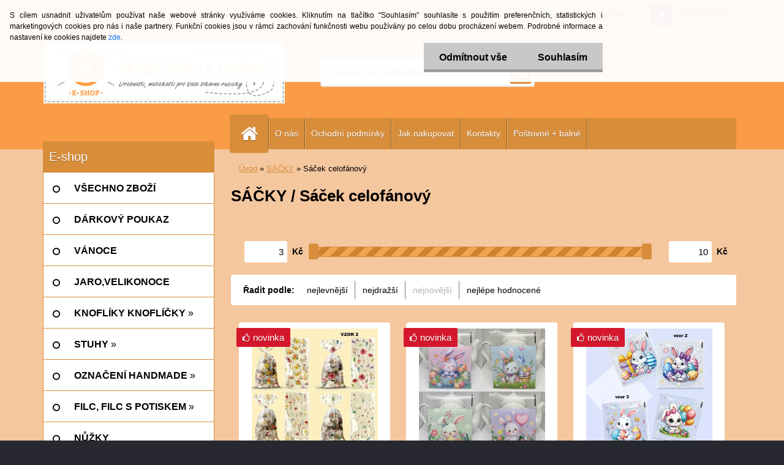

--- FILE ---
content_type: text/html; charset=utf-8
request_url: https://www.drobnustkyktvoreni.cz/Sacek-celofanovy-c55_110_2.htm
body_size: 22746
content:

    <!DOCTYPE html>
    <html xmlns:og="http://ogp.me/ns#" xmlns:fb="http://www.facebook.com/2008/fbml" lang="cs" class="tmpl__3r02">
      <head>
          <script>
              window.cookie_preferences = getCookieSettings('cookie_preferences');
              window.cookie_statistics = getCookieSettings('cookie_statistics');
              window.cookie_marketing = getCookieSettings('cookie_marketing');

              function getCookieSettings(cookie_name) {
                  if (document.cookie.length > 0)
                  {
                      cookie_start = document.cookie.indexOf(cookie_name + "=");
                      if (cookie_start != -1)
                      {
                          cookie_start = cookie_start + cookie_name.length + 1;
                          cookie_end = document.cookie.indexOf(";", cookie_start);
                          if (cookie_end == -1)
                          {
                              cookie_end = document.cookie.length;
                          }
                          return unescape(document.cookie.substring(cookie_start, cookie_end));
                      }
                  }
                  return false;
              }
          </script>
                    <script async src="https://www.googletagmanager.com/gtag/js?id=5CDMPFZ6"></script>
                            <script>
                    window.dataLayer = window.dataLayer || [];
                    function gtag(){dataLayer.push(arguments)};
                    gtag('consent', 'default', {
                        'ad_storage': String(window.cookie_marketing) !== 'false' ? 'granted' : 'denied',
                        'analytics_storage': String(window.cookie_statistics) !== 'false' ? 'granted' : 'denied',
                        'ad_personalization': String(window.cookie_statistics) !== 'false' ? 'granted' : 'denied',
                        'ad_user_data': String(window.cookie_statistics) !== 'false' ? 'granted' : 'denied'
                    });
                    dataLayer.push({
                        'event': 'default_consent'
                    });
                </script>
                    <script>(function(w,d,s,l,i){w[l]=w[l]||[];w[l].push({'gtm.start':
          new Date().getTime(),event:'gtm.js'});var f=d.getElementsByTagName(s)[0],
        j=d.createElement(s),dl=l!='dataLayer'?'&l='+l:'';j.async=true;j.src=
        'https://www.googletagmanager.com/gtm.js?id='+i+dl;f.parentNode.insertBefore(j,f);
      })(window,document,'script','dataLayer','GTM-5CDMPFZ6');
        window.dataLayer = window.dataLayer || [];
        window.dataLayer.push({
            event: 'eec.pageview',
            clientIP: '3.21.28.XX'
        });

    </script>
            <title>Sáček celofánový</title>
        <script type="text/javascript">var action_unavailable='action_unavailable';var id_language = 'cs';var id_country_code = 'CZ';var language_code = 'cs-CZ';var path_request = '/request.php';var type_request = 'POST';var cache_break = "2509"; var enable_console_debug = false; var enable_logging_errors = false;var administration_id_language = 'cs';var administration_id_country_code = 'CZ';</script>          <script type="text/javascript" src="//ajax.googleapis.com/ajax/libs/jquery/1.8.3/jquery.min.js"></script>
          <script type="text/javascript" src="//code.jquery.com/ui/1.12.1/jquery-ui.min.js" ></script>
                  <script src="/wa_script/js/jquery.hoverIntent.minified.js?_=2025-01-08-14-38" type="text/javascript"></script>
        <script type="text/javascript" src="/admin/jscripts/jquery.qtip.min.js?_=2025-01-08-14-38"></script>
                  <script src="/wa_script/js/jquery.selectBoxIt.min.js?_=2025-01-08-14-38" type="text/javascript"></script>
                  <script src="/wa_script/js/bs_overlay.js?_=2025-01-08-14-38" type="text/javascript"></script>
        <script src="/wa_script/js/bs_design.js?_=2025-01-08-14-38" type="text/javascript"></script>
        <script src="/admin/jscripts/wa_translation.js?_=2025-01-08-14-38" type="text/javascript"></script>
        <link rel="stylesheet" type="text/css" href="/css/jquery.selectBoxIt.wa_script.css?_=2025-01-08-14-38" media="screen, projection">
        <link rel="stylesheet" type="text/css" href="/css/jquery.qtip.lupa.css?_=2025-01-08-14-38">
        
                  <script src="/wa_script/js/jquery.colorbox-min.js?_=2025-01-08-14-38" type="text/javascript"></script>
          <link rel="stylesheet" type="text/css" href="/css/colorbox.css?_=2025-01-08-14-38">
          <script type="text/javascript">
            jQuery(document).ready(function() {
              (function() {
                function createGalleries(rel) {
                  var regex = new RegExp(rel + "\\[(\\d+)]"),
                      m, group = "g_" + rel, groupN;
                  $("a[rel*=" + rel + "]").each(function() {
                    m = regex.exec(this.getAttribute("rel"));
                    if(m) {
                      groupN = group + m[1];
                    } else {
                      groupN = group;
                    }
                    $(this).colorbox({
                      rel: groupN,
                      slideshow:true,
                       maxWidth: "85%",
                       maxHeight: "85%",
                       returnFocus: false
                    });
                  });
                }
                createGalleries("lytebox");
                createGalleries("lyteshow");
              })();
            });</script>
          <script type="text/javascript">
      function init_products_hovers()
      {
        jQuery(".product").hoverIntent({
          over: function(){
            jQuery(this).find(".icons_width_hack").animate({width: "130px"}, 300, function(){});
          } ,
          out: function(){
            jQuery(this).find(".icons_width_hack").animate({width: "10px"}, 300, function(){});
          },
          interval: 40
        });
      }
      jQuery(document).ready(function(){

        jQuery(".param select, .sorting select").selectBoxIt();

        jQuery(".productFooter").click(function()
        {
          var $product_detail_link = jQuery(this).parent().find("a:first");

          if($product_detail_link.length && $product_detail_link.attr("href"))
          {
            window.location.href = $product_detail_link.attr("href");
          }
        });
        init_products_hovers();
        
        ebar_details_visibility = {};
        ebar_details_visibility["user"] = false;
        ebar_details_visibility["basket"] = false;

        ebar_details_timer = {};
        ebar_details_timer["user"] = setTimeout(function(){},100);
        ebar_details_timer["basket"] = setTimeout(function(){},100);

        function ebar_set_show($caller)
        {
          var $box_name = $($caller).attr("id").split("_")[0];

          ebar_details_visibility["user"] = false;
          ebar_details_visibility["basket"] = false;

          ebar_details_visibility[$box_name] = true;

          resolve_ebar_set_visibility("user");
          resolve_ebar_set_visibility("basket");
        }

        function ebar_set_hide($caller)
        {
          var $box_name = $($caller).attr("id").split("_")[0];

          ebar_details_visibility[$box_name] = false;

          clearTimeout(ebar_details_timer[$box_name]);
          ebar_details_timer[$box_name] = setTimeout(function(){resolve_ebar_set_visibility($box_name);},300);
        }

        function resolve_ebar_set_visibility($box_name)
        {
          if(   ebar_details_visibility[$box_name]
             && jQuery("#"+$box_name+"_detail").is(":hidden"))
          {
            jQuery("#"+$box_name+"_detail").slideDown(300);
          }
          else if(   !ebar_details_visibility[$box_name]
                  && jQuery("#"+$box_name+"_detail").not(":hidden"))
          {
            jQuery("#"+$box_name+"_detail").slideUp(0, function() {
              $(this).css({overflow: ""});
            });
          }
        }

        
        jQuery("#user_icon, #basket_icon").hoverIntent({
          over: function(){
            ebar_set_show(this);
            
          } ,
          out: function(){
            ebar_set_hide(this);
          },
          interval: 40
        });
        
        jQuery("#user_icon").click(function(e)
        {
          if(jQuery(e.target).attr("id") == "user_icon")
          {
            window.location.href = "https://www.drobnustkyktvoreni.cz/drobnustkyktvoreni/e-login/";
          }
        });

        jQuery("#basket_icon").click(function(e)
        {
          if(jQuery(e.target).attr("id") == "basket_icon")
          {
            window.location.href = "https://www.drobnustkyktvoreni.cz/drobnustkyktvoreni/e-basket/";
          }
        });
      
      });
    </script>        <meta http-equiv="Content-language" content="cs">
        <meta http-equiv="Content-Type" content="text/html; charset=utf-8">
        <meta name="language" content="czech">
        <meta name="keywords" content="sáčky">
        <meta name="description" content="SÁČKY">
        <meta name="revisit-after" content="1 Days">
        <meta name="distribution" content="global">
        <meta name="expires" content="never">
                  <meta name="expires" content="never">
                    <link rel="canonical" href="https://www.drobnustkyktvoreni.cz/Sacek-celofanovy-c55_110_2.htm"/>
          <meta property="og:image" content="https://www.drobnustkyktvoreni.cz/Stuha-rypsova-16mm-srdicka-d2635.htm" />
<meta property="og:image:secure_url" content="https://www.drobnustkyktvoreni.cz/Stuha-rypsova-16mm-srdicka-d2635.htm" />
<meta property="og:image:type" content="image/jpeg" />
<meta property="og:url" content="http://www.drobnustkyktvoreni.cz/drobnustkyktvoreni/eshop/55-1-/110-2-Sacek-celofanovy" />
<meta property="og:title" content="Sáček celofánový" />
<meta property="og:description" content="SÁČKY" />
<meta property="og:type" content="website" />
<meta property="og:site_name" content="DROBNŮSTKY K TVOŘENÍ" />

<meta name="google-site-verification" content="xsLuiGbIk6hQNK18g4BRwHUAwj1d3TmWFEuuIW8E2yo"/>            <meta name="robots" content="index, follow">
                    <link rel="stylesheet" type="text/css" href="/css/lang_dependent_css/lang_cs.css?_=2025-01-08-14-38" media="screen, projection">
                <link rel='stylesheet' type='text/css' href='/wa_script/js/styles.css?_=2025-01-08-14-38'>
        <script language='javascript' type='text/javascript' src='/wa_script/js/javascripts.js?_=2025-01-08-14-38'></script>
        <script language='javascript' type='text/javascript' src='/wa_script/js/check_tel.js?_=2025-01-08-14-38'></script>
          <script src="/assets/javascripts/buy_button.js?_=2025-01-08-14-38"></script>
            <script type="text/javascript" src="/wa_script/js/bs_user.js?_=2025-01-08-14-38"></script>
        <script type="text/javascript" src="/wa_script/js/bs_fce.js?_=2025-01-08-14-38"></script>
        <script type="text/javascript" src="/wa_script/js/bs_fixed_bar.js?_=2025-01-08-14-38"></script>
        <script type="text/javascript" src="/bohemiasoft/js/bs.js?_=2025-01-08-14-38"></script>
        <script src="/wa_script/js/jquery.number.min.js?_=2025-01-08-14-38" type="text/javascript"></script>
        <script type="text/javascript">
            BS.User.id = 37031;
            BS.User.domain = "drobnustkyktvoreni";
            BS.User.is_responsive_layout = true;
            BS.User.max_search_query_length = 50;
            BS.User.max_autocomplete_words_count = 5;

            WA.Translation._autocompleter_ambiguous_query = ' Hledavý výraz je pro našeptávač příliš obecný. Zadejte prosím další znaky, slova nebo pokračujte odesláním formuláře pro vyhledávání.';
            WA.Translation._autocompleter_no_results_found = ' Nebyly nalezeny žádné produkty ani kategorie.';
            WA.Translation._error = " Chyba";
            WA.Translation._success = " Nastaveno";
            WA.Translation._warning = " Upozornění";
            WA.Translation._multiples_inc_notify = '<p class="multiples-warning"><strong>Tento produkt je možné objednat pouze v násobcích #inc#. </strong><br><small>Vámi zadaný počet kusů byl navýšen dle tohoto násobku.</small></p>';
            WA.Translation._shipping_change_selected = " Změnit...";
            WA.Translation._shipping_deliver_to_address = " Zásilka bude doručena na zvolenou adresu";

            BS.Design.template = {
              name: "3r02",
              is_selected: function(name) {
                if(Array.isArray(name)) {
                  return name.indexOf(this.name) > -1;
                } else {
                  return name === this.name;
                }
              }
            };
            BS.Design.isLayout3 = true;
            BS.Design.templates = {
              TEMPLATE_ARGON: "argon",TEMPLATE_NEON: "neon",TEMPLATE_CARBON: "carbon",TEMPLATE_XENON: "xenon",TEMPLATE_AURUM: "aurum",TEMPLATE_CUPRUM: "cuprum",TEMPLATE_ERBIUM: "erbium",TEMPLATE_CADMIUM: "cadmium",TEMPLATE_BARIUM: "barium",TEMPLATE_CHROMIUM: "chromium",TEMPLATE_SILICIUM: "silicium",TEMPLATE_IRIDIUM: "iridium",TEMPLATE_INDIUM: "indium",TEMPLATE_OXYGEN: "oxygen",TEMPLATE_HELIUM: "helium",TEMPLATE_FLUOR: "fluor",TEMPLATE_FERRUM: "ferrum",TEMPLATE_TERBIUM: "terbium",TEMPLATE_URANIUM: "uranium",TEMPLATE_ZINCUM: "zincum",TEMPLATE_CERIUM: "cerium",TEMPLATE_KRYPTON: "krypton",TEMPLATE_THORIUM: "thorium",TEMPLATE_ETHERUM: "etherum",TEMPLATE_KRYPTONIT: "kryptonit",TEMPLATE_TITANIUM: "titanium",TEMPLATE_PLATINUM: "platinum"            };
        </script>
                  <script src="/js/progress_button/modernizr.custom.js"></script>
                      <link rel="stylesheet" type="text/css" href="/bower_components/owl.carousel/dist/assets/owl.carousel.min.css" />
            <link rel="stylesheet" type="text/css" href="/bower_components/owl.carousel/dist/assets/owl.theme.default.min.css" />
            <script src="/bower_components/owl.carousel/dist/owl.carousel.min.js"></script>
                    <link rel="stylesheet" type="text/css" href="//static.bohemiasoft.com/jave/style.css?_=2025-01-08-14-38" media="screen">
                    <link rel="stylesheet" type="text/css" href="/css/font-awesome.4.7.0.min.css" media="screen">
          <link rel="stylesheet" type="text/css" href="/sablony/nove/3r02/3r02sandybrown/css/product_var3.css?_=2025-01-08-14-38" media="screen">
                    <link rel="stylesheet"
                type="text/css"
                id="tpl-editor-stylesheet"
                href="/sablony/nove/3r02/3r02sandybrown/css/colors.css?_=2025-01-08-14-38"
                media="screen">

          <meta name="viewport" content="width=device-width, initial-scale=1.0">
          <link rel="stylesheet" 
                   type="text/css" 
                   href="https://static.bohemiasoft.com/custom-css/neon.css?_1764923377" 
                   media="screen"><style type="text/css">
               <!--#site_logo{
                  width: 275px;
                  height: 100px;
                  background-image: url('/fotky37031/design_setup/images/logo_Hlavicka-pro-WEB-JPG_RGB--3.jpg?cache_time=1575363695');
                  background-repeat: no-repeat;
                  
                }html body .myheader { 
          background-image: none;
          border: black;
          background-repeat: repeat;
          background-position: 0px 0px;
          background-color: #fa9b47;
        }#page_background{
                  background-image: none;
                  background-repeat: repeat;
                  background-position: 0px 0px;
                  background-color: #f5c79e;
                }.bgLupa{
                  padding: 0;
                  border: none;
                }

 :root { 
 }
-->
                </style>          <link rel="stylesheet" type="text/css" href="/fotky37031/design_setup/css/user_defined.css?_=1704801873" media="screen, projection">
                    <script type="text/javascript" src="/admin/jscripts/wa_dialogs.js?_=2025-01-08-14-38"></script>
            <script>
      $(document).ready(function() {
        if (getCookie('show_cookie_message' + '_37031_cz') != 'no') {
          if($('#cookies-agreement').attr('data-location') === '0')
          {
            $('.cookies-wrapper').css("top", "0px");
          }
          else
          {
            $('.cookies-wrapper').css("bottom", "0px");
          }
          $('.cookies-wrapper').show();
        }

        $('#cookies-notify__close').click(function() {
          setCookie('show_cookie_message' + '_37031_cz', 'no');
          $('#cookies-agreement').slideUp();
          $("#masterpage").attr("style", "");
          setCookie('cookie_preferences', 'true');
          setCookie('cookie_statistics', 'true');
          setCookie('cookie_marketing', 'true');
          window.cookie_preferences = true;
          window.cookie_statistics = true;
          window.cookie_marketing = true;
          if(typeof gtag === 'function') {
              gtag('consent', 'update', {
                  'ad_storage': 'granted',
                  'analytics_storage': 'granted',
                  'ad_user_data': 'granted',
                  'ad_personalization': 'granted'
              });
          }
         return false;
        });

        $("#cookies-notify__disagree").click(function(){
            save_preferences();
        });

        $('#cookies-notify__preferences-button-close').click(function(){
            var cookies_notify_preferences = $("#cookies-notify-checkbox__preferences").is(':checked');
            var cookies_notify_statistics = $("#cookies-notify-checkbox__statistics").is(':checked');
            var cookies_notify_marketing = $("#cookies-notify-checkbox__marketing").is(':checked');
            save_preferences(cookies_notify_preferences, cookies_notify_statistics, cookies_notify_marketing);
        });

        function save_preferences(preferences = false, statistics = false, marketing = false)
        {
            setCookie('show_cookie_message' + '_37031_cz', 'no');
            $('#cookies-agreement').slideUp();
            $("#masterpage").attr("style", "");
            setCookie('cookie_preferences', preferences);
            setCookie('cookie_statistics', statistics);
            setCookie('cookie_marketing', marketing);
            window.cookie_preferences = preferences;
            window.cookie_statistics = statistics;
            window.cookie_marketing = marketing;
            if(marketing && typeof gtag === 'function')
            {
                gtag('consent', 'update', {
                    'ad_storage': 'granted'
                });
            }
            if(statistics && typeof gtag === 'function')
            {
                gtag('consent', 'update', {
                    'analytics_storage': 'granted',
                    'ad_user_data': 'granted',
                    'ad_personalization': 'granted',
                });
            }
            if(marketing === false && BS && BS.seznamIdentity) {
                BS.seznamIdentity.clearIdentity();
            }
        }

        /**
         * @param {String} cookie_name
         * @returns {String}
         */
        function getCookie(cookie_name) {
          if (document.cookie.length > 0)
          {
            cookie_start = document.cookie.indexOf(cookie_name + "=");
            if (cookie_start != -1)
            {
              cookie_start = cookie_start + cookie_name.length + 1;
              cookie_end = document.cookie.indexOf(";", cookie_start);
              if (cookie_end == -1)
              {
                cookie_end = document.cookie.length;
              }
              return unescape(document.cookie.substring(cookie_start, cookie_end));
            }
          }
          return "";
        }
        
        /**
         * @param {String} cookie_name
         * @param {String} value
         */
        function setCookie(cookie_name, value) {
          var time = new Date();
          time.setTime(time.getTime() + 365*24*60*60*1000); // + 1 rok
          var expires = "expires="+time.toUTCString();
          document.cookie = cookie_name + "=" + escape(value) + "; " + expires + "; path=/";
        }
      });
    </script>
    <script async src="https://www.googletagmanager.com/gtag/js?id=AW-11343167406"></script><script>
window.dataLayer = window.dataLayer || [];
function gtag(){dataLayer.push(arguments);}
gtag('js', new Date());
gtag('config', 'AW-11343167406', { debug_mode: true });
</script>        <script type="text/javascript" src="/wa_script/js/search_autocompleter.js?_=2025-01-08-14-38"></script>
                <link rel="stylesheet" type="text/css" href="/assets/vendor/magnific-popup/magnific-popup.css" />
      <script src="/assets/vendor/magnific-popup/jquery.magnific-popup.js"></script>
      <script type="text/javascript">
        BS.env = {
          decPoint: ",",
          basketFloatEnabled: true        };
      </script>
      <script type="text/javascript" src="/node_modules/select2/dist/js/select2.min.js"></script>
      <script type="text/javascript" src="/node_modules/maximize-select2-height/maximize-select2-height.min.js"></script>
      <script type="text/javascript">
        (function() {
          $.fn.select2.defaults.set("language", {
            noResults: function() {return " Nenalezeny žádné položky"},
            inputTooShort: function(o) {
              var n = o.minimum - o.input.length;
              return " Prosím zadejte #N# nebo více znaků.".replace("#N#", n);
            }
          });
          $.fn.select2.defaults.set("width", "100%")
        })();

      </script>
      <link type="text/css" rel="stylesheet" href="/node_modules/select2/dist/css/select2.min.css" />
      <script type="text/javascript" src="/wa_script/js/countdown_timer.js?_=2025-01-08-14-38"></script>
      <script type="text/javascript" src="/wa_script/js/app.js?_=2025-01-08-14-38"></script>
      <script type="text/javascript" src="/node_modules/jquery-validation/dist/jquery.validate.min.js"></script>

      
          </head>
          <script type="text/javascript">
        var fb_pixel = 'active';
      </script>
      <script type="text/javascript" src="/wa_script/js/fb_pixel_func.js"></script>
      <script>add_to_cart_default_basket_settings();</script>  <body class="lang-cs layout3 not-home page-category page-category-55-110 basket-empty vat-payer-n alternative-currency-y" >
      <!-- Google Tag Manager (noscript) end -->
    <noscript><iframe src="https://www.googletagmanager.com/ns.html?id=GTM-5CDMPFZ6"
                      height="0" width="0" style="display:none;visibility:hidden"></iframe></noscript>
    <!-- End Google Tag Manager (noscript) -->
      <script>gtag("event", "page_view", {
    "ecomm_pagetype": "category",
    "send_to": "AW-11343167406"
});
</script>    <a name="topweb"></a>
            <div id="cookies-agreement" class="cookies-wrapper" data-location="0"
         >
      <div class="cookies-notify-background"></div>
      <div class="cookies-notify" style="display:block!important;">
        <div class="cookies-notify__bar">
          <div class="cookies-notify__bar1">
            <div class="cookies-notify__text"
                                 >
                S cílem usnadnit uživatelům používat naše webové stránky využíváme cookies. Kliknutím na tlačítko "Souhlasím" souhlasíte s použitím preferenčních, statistických i marketingových cookies pro nás i naše partnery. Funkční cookies jsou v rámci zachování funkčnosti webu používány po celou dobu procházení webem. Podrobné informace a nastavení ke cookies najdete <span class="cookies-notify__detail_button">zde</span>.            </div>
            <div class="cookies-notify__button">
                <a href="#" id="cookies-notify__disagree" class="secondary-btn"
                   style="color: #000000;
                           background-color: #c8c8c8;
                           opacity: 1"
                >Odmítnout vše</a>
              <a href="#" id="cookies-notify__close"
                 style="color: #000000;
                        background-color: #c8c8c8;
                        opacity: 1"
                >Souhlasím</a>
            </div>
          </div>
                        <div class="cookies-notify__detail_box hidden"
                             >
                <div id="cookies-nofify__close_detail"> Zavřít</div>
                <div>
                    <br />
                    <b> Co jsou cookies?</b><br />
                    <span> Cookies jsou krátké textové informace, které jsou uloženy ve Vašem prohlížeči. Tyto informace běžně používají všechny webové stránky a jejich procházením dochází k ukládání cookies. Pomocí partnerských skriptů, které mohou stránky používat (například Google analytics</span><br /><br />
                    <b> Jak lze nastavit práci webu s cookies?</b><br />
                    <span> Přestože doporučujeme povolit používání všech typů cookies, práci webu s nimi můžete nastavit dle vlastních preferencí pomocí checkboxů zobrazených níže. Po odsouhlasení nastavení práce s cookies můžete změnit své rozhodnutí smazáním či editací cookies přímo v nastavení Vašeho prohlížeče. Podrobnější informace k promazání cookies najdete v nápovědě Vašeho prohlížeče.</span>
                </div>
                <div class="cookies-notify__checkboxes"
                                    >
                    <div class="checkbox-custom checkbox-default cookies-notify__checkbox">
                        <input type="checkbox" id="cookies-notify-checkbox__functional" checked disabled />
                        <label for="cookies-notify-checkbox__functional" class="cookies-notify__checkbox_label"> Nutné</label>
                    </div>
                    <div class="checkbox-custom checkbox-default cookies-notify__checkbox">
                        <input type="checkbox" id="cookies-notify-checkbox__preferences" checked />
                        <label for="cookies-notify-checkbox__preferences" class="cookies-notify__checkbox_label"> Preferenční</label>
                    </div>
                    <div class="checkbox-custom checkbox-default cookies-notify__checkbox">
                        <input type="checkbox" id="cookies-notify-checkbox__statistics" checked />
                        <label for="cookies-notify-checkbox__statistics" class="cookies-notify__checkbox_label"> Statistické</label>
                    </div>
                    <div class="checkbox-custom checkbox-default cookies-notify__checkbox">
                        <input type="checkbox" id="cookies-notify-checkbox__marketing" checked />
                        <label for="cookies-notify-checkbox__marketing" class="cookies-notify__checkbox_label"> Marketingové</label>
                    </div>
                </div>
                <div id="cookies-notify__cookie_types">
                    <div class="cookies-notify__cookie_type cookie-active" data-type="functional">
                         Nutné (13)
                    </div>
                    <div class="cookies-notify__cookie_type" data-type="preferences">
                         Preferenční (1)
                    </div>
                    <div class="cookies-notify__cookie_type" data-type="statistics">
                         Statistické (15)
                    </div>
                    <div class="cookies-notify__cookie_type" data-type="marketing">
                         Marketingové (15)
                    </div>
                    <div class="cookies-notify__cookie_type" data-type="unclassified">
                         Neklasifikované (7)
                    </div>
                </div>
                <div id="cookies-notify__cookie_detail">
                    <div class="cookie-notify__cookie_description">
                        <span id="cookie-notify__description_functional" class="cookie_description_active"> Tyto informace jsou nezbytné ke správnému chodu webové stránky jako například vkládání zboží do košíku, uložení vyplněných údajů nebo přihlášení do zákaznické sekce.</span>
                        <span id="cookie-notify__description_preferences" class="hidden"> Tyto cookies umožní přizpůsobit chování nebo vzhled stránky dle Vašich potřeb, například volba jazyka.</span>
                        <span id="cookie-notify__description_statistics" class="hidden"> Díky těmto cookies mohou majitelé i developeři webu více porozumět chování uživatelů a vyvijet stránku tak, aby byla co nejvíce prozákaznická. Tedy abyste co nejrychleji našli hledané zboží nebo co nejsnáze dokončili jeho nákup.</span>
                        <span id="cookie-notify__description_marketing" class="hidden"> Tyto informace umožní personalizovat zobrazení nabídek přímo pro Vás díky historické zkušenosti procházení dřívějších stránek a nabídek.</span>
                        <span id="cookie-notify__description_unclassified" class="hidden"> Tyto cookies prozatím nebyly roztříděny do vlastní kategorie.</span>
                    </div>
                    <style>
                        #cookies-notify__cookie_detail_table td
                        {
                            color: #ffffff                        }
                    </style>
                    <table class="table" id="cookies-notify__cookie_detail_table">
                        <thead>
                            <tr>
                                <th> Jméno</th>
                                <th> Účel</th>
                                <th> Vypršení</th>
                            </tr>
                        </thead>
                        <tbody>
                                                    <tr>
                                <td>show_cookie_message</td>
                                <td>Ukládá informaci o potřebě zobrazení cookie lišty</td>
                                <td>1 rok</td>
                            </tr>
                                                        <tr>
                                <td>__zlcmid</td>
                                <td>Tento soubor cookie se používá k uložení identity návštěvníka během návštěv a preference návštěvníka deaktivovat naši funkci živého chatu. </td>
                                <td>1 rok</td>
                            </tr>
                                                        <tr>
                                <td>__cfruid</td>
                                <td>Tento soubor cookie je součástí služeb poskytovaných společností Cloudflare – včetně vyrovnávání zátěže, doručování obsahu webových stránek a poskytování připojení DNS pro provozovatele webových stránek. </td>
                                <td>relace</td>
                            </tr>
                                                        <tr>
                                <td>_auth</td>
                                <td>Zajišťuje bezpečnost procházení návštěvníků tím, že zabraňuje padělání požadavků mezi stránkami. Tento soubor cookie je nezbytný pro bezpečnost webu a návštěvníka. </td>
                                <td>1 rok</td>
                            </tr>
                                                        <tr>
                                <td>csrftoken</td>
                                <td>Pomáhá předcházet útokům Cross-Site Request Forgery (CSRF). 
</td>
                                <td>1 rok</td>
                            </tr>
                                                        <tr>
                                <td>PHPSESSID</td>
                                <td>Zachovává stav uživatelské relace napříč požadavky na stránky. </td>
                                <td>relace</td>
                            </tr>
                                                        <tr>
                                <td>rc::a</td>
                                <td>Tento soubor cookie se používá k rozlišení mezi lidmi a roboty. To je výhodné pro web, aby
vytvářet platné zprávy o používání jejich webových stránek. </td>
                                <td>persistentní</td>
                            </tr>
                                                        <tr>
                                <td>rc::c</td>
                                <td>Tento soubor cookie se používá k rozlišení mezi lidmi a roboty. </td>
                                <td>relace</td>
                            </tr>
                                                        <tr>
                                <td>AWSALBCORS</td>
                                <td>Registruje, který server-cluster obsluhuje návštěvníka. To se používá v kontextu s vyrovnáváním zátěže, aby se optimalizovala uživatelská zkušenost. </td>
                                <td>6 dnů</td>
                            </tr>
                                                        <tr>
                                <td>18plus_allow_access#</td>
                                <td>Ukládá informaci o odsouhlasení okna 18+ pro web.</td>
                                <td>neznámý</td>
                            </tr>
                                                        <tr>
                                <td>18plus_cat#</td>
                                <td>Ukládá informaci o odsouhlasení okna 18+ pro kategorii.</td>
                                <td>neznámý</td>
                            </tr>
                                                        <tr>
                                <td>bs_slide_menu</td>
                                <td></td>
                                <td>neznámý</td>
                            </tr>
                                                        <tr>
                                <td>left_menu</td>
                                <td>Ukládá informaci o způsobu zobrazení levého menu.</td>
                                <td>neznámý</td>
                            </tr>
                                                    </tbody>
                    </table>
                    <div class="cookies-notify__button">
                        <a href="#" id="cookies-notify__preferences-button-close"
                           style="color: #000000;
                                background-color: #c8c8c8;
                                opacity: 1">
                            Uložit nastavení                        </a>
                    </div>
                </div>
            </div>
                    </div>
      </div>
    </div>
    
  <div id="responsive_layout_large"></div><div id="page">    <script type="text/javascript">
      var responsive_articlemenu_name = ' Menu';
      var responsive_eshopmenu_name = ' E-shop';
    </script>
        <div class="myheader">
            <div class="content">
            <div class="logo-wrapper">
            <a id="site_logo" href="//www.drobnustkyktvoreni.cz" class="mylogo" aria-label="Logo"></a>
    </div>
                <div id="search">
      <form name="search" id="searchForm" action="/search-engine.htm" method="GET" enctype="multipart/form-data">
        <label for="q" class="title_left2"> Hľadanie</label>
        <p>
          <input name="slovo" type="text" class="inputBox" id="q" placeholder=" Zadejte text vyhledávání" maxlength="50">
          
          <input type="hidden" id="source_service" value="www.webareal.cz">
        </p>
        <div class="wrapper_search_submit">
          <input type="submit" class="search_submit" aria-label="search" name="search_submit" value="">
        </div>
        <div id="search_setup_area">
          <input id="hledatjak2" checked="checked" type="radio" name="hledatjak" value="2">
          <label for="hledatjak2">Hledat ve zboží</label>
          <br />
          <input id="hledatjak1"  type="radio" name="hledatjak" value="1">
          <label for="hledatjak1">Hledat v článcích</label>
                    <script type="text/javascript">
            function resolve_search_mode_visibility()
            {
              if (jQuery('form[name=search] input').is(':focus'))
              {
                if (jQuery('#search_setup_area').is(':hidden'))
                {
                  jQuery('#search_setup_area').slideDown(400);
                }
              }
              else
              {
                if (jQuery('#search_setup_area').not(':hidden'))
                {
                  jQuery('#search_setup_area').slideUp(400);
                }
              }
            }

            $('form[name=search] input').click(function() {
              this.focus();
            });

            jQuery('form[name=search] input')
                .focus(function() {
                  resolve_search_mode_visibility();
                })
                .blur(function() {
                  setTimeout(function() {
                    resolve_search_mode_visibility();
                  }, 1000);
                });

          </script>
                  </div>
      </form>
    </div>
          </div>
          </div>
    <script type="text/javascript" src="/wa_script/js/wz_tooltip.js"></script><div id="page_background">      <div class="hack-box"><!-- HACK MIN WIDTH FOR IE 5, 5.5, 6  -->
                  <div id="masterpage" ><!-- MASTER PAGE -->
              <div id="header">          </div><!-- END HEADER -->
          
  <div id="ebar" class="" >        <div id="ebar_set">
                <div id="user_icon">

                            <div id="user_detail">
                    <div id="user_arrow_tag"></div>
                    <div id="user_content_tag">
                        <div id="user_content_tag_bg">
                            <a href="/drobnustkyktvoreni/e-login/"
                               class="elink user_login_text"
                               >
                               Přihlášení                            </a>
                            <a href="/drobnustkyktvoreni/e-register/"
                               class="elink user-logout user_register_text"
                               >
                               Nová registrace                            </a>
                        </div>
                    </div>
                </div>
            
        </div>
        
                <div id="basket_icon" >
            <div id="basket_detail">
                <div id="basket_arrow_tag"></div>
                <div id="basket_content_tag">
                    <a id="quantity_tag" href="/drobnustkyktvoreni/e-basket" rel="nofollow" class="elink">0 ks / 0,00&nbsp;Kč<font size=1> (0,00&nbsp;Eur)</font></a>
                                    </div>
            </div>
        </div>
                <a id="basket_tag"
           href="drobnustkyktvoreni/e-basket"
           rel="nofollow"
           class="elink">
            <span id="basket_tag_left">&nbsp;</span>
            <span id="basket_tag_right">
                0 ks            </span>
        </a>
                </div></div>    <!--[if IE 6]>
    <style>
    #main-menu ul ul{visibility:visible;}
    </style>
    <![endif]-->

    
    <div id="topmenu"><!-- TOPMENU -->
            <div id="main-menu" class="">
                 <ul>
            <li class="eshop-menu-home">
              <a href="//www.drobnustkyktvoreni.cz" class="top_parent_act" aria-label="Homepage">
                              </a>
            </li>
          </ul>
          
<ul><li class="eshop-menu-1 eshop-menu-order-1 eshop-menu-odd"><a href="/o-nas"  class="top_parent">O nás</a>
</li></ul>
<ul><li class="eshop-menu-3 eshop-menu-order-2 eshop-menu-even"><a href="/obchodni-podminky"  class="top_parent">Ochodní podmínky</a>
</li></ul>
<ul><li class="eshop-menu-4 eshop-menu-order-3 eshop-menu-odd"><a href="/jak-nakupovat"  class="top_parent">Jak nakupovat</a>
</li></ul>
<ul><li class="eshop-menu-6 eshop-menu-order-4 eshop-menu-even"><a href="/kontakty"  class="top_parent">Kontakty</a>
</li></ul>
<ul><li class="eshop-menu-7 eshop-menu-order-5 eshop-menu-odd"><a href="/postovne"  class="top_parent">Poštovné + balné</a>
</li></ul>      </div>
    </div><!-- END TOPMENU -->
              <div id="aroundpage"><!-- AROUND PAGE -->
            
      <!-- LEFT BOX -->
      <div id="left-box">
              <div id="left_soc">
        <div id="inleft_soc" class="social-box">
          <div id="social_facebook"><iframe src="//www.facebook.com/plugins/like.php?href=http%3A%2F%2Fwww.drobnustkyktvoreni.cz%2Fdrobnustkyktvoreni%2Feshop%2F55-1-%2F110-2-Sacek-celofanovy&amp;layout=button_count&amp;show_faces=false&amp;width=170&amp;action=like&amp;font=lucida+grande&amp;colorscheme=dark&amp;height=21" scrolling="no" frameborder="0" style="border:none; overflow:hidden; width: 170px; height:21px;" title="Facebook Likebox"></iframe></div>        </div>
      </div>
            <div class="menu-typ-2" id="left_eshop">
                <p class="title_left_eshop">E-shop</p>
          
        <div id="inleft_eshop">
          <div class="leftmenu">
                <ul class="root-eshop-menu">
              <li class="leftmenuDef category-menu-19 category-menu-order-1 category-menu-odd">
          <a href="/vsechno-zbozi">            <strong>
              VŠECHNO ZBOŽÍ            </strong>
            </a>        </li>

                <li class="leftmenuDef category-menu-26 category-menu-order-2 category-menu-even">
          <a href="/darkovy-poukaz">            <strong>
              DÁRKOVÝ POUKAZ            </strong>
            </a>        </li>

                <li class="leftmenuDef category-menu-28 category-menu-order-3 category-menu-odd">
          <a href="/vanoce">            <strong>
              VÁNOCE            </strong>
            </a>        </li>

                <li class="leftmenuDef category-menu-33 category-menu-order-4 category-menu-even">
          <a href="/velikonoce">            <strong>
              JARO,VELIKONOCE            </strong>
            </a>        </li>

                <li class="sub leftmenuDef category-menu-16 category-menu-order-5 category-menu-odd">
          <a href="/knoflicky-knofliky">            <strong>
              KNOFLÍKY KNOFLÍČKY            </strong>
            &#187;      <!--[if IE 7]><!--></a><!--<![endif]-->
      <!--[if lte IE 6]><table><tr><td><![endif]-->
          <ul class="eshop-submenu level-2">
              <li class="sub leftmenuDef category-submenu-51 masonry_item">
          <a href="/DREVENE-c16_51_2.htm">            <strong>
              DŘEVĚNÉ            </strong>
            &#187;      <!--[if IE 7]><!--></a><!--<![endif]-->
      <!--[if lte IE 6]><table><tr><td><![endif]-->
          <ul class="eshop-submenu level-3">
              <li class="leftmenuDef category-submenu-52">
          <a href="/PRIRODNI-c16_52_3.htm">            <strong>
              PŘÍRODNÍ            </strong>
            </a>        </li>

                <li class="leftmenuDef category-submenu-83">
          <a href="/BABY-MIMINKA-c16_83_3.htm">            <strong>
              BABY, MIMINKA            </strong>
            </a>        </li>

                <li class="leftmenuDef category-submenu-100">
          <a href="/PRO-HOLKY-c16_100_3.htm">            <strong>
              PRO HOLKY            </strong>
            </a>        </li>

                <li class="leftmenuDef category-submenu-53">
          <a href="/VANOCNI-c16_53_3.htm">            <strong>
              VÁNOČNÍ            </strong>
            </a>        </li>

                <li class="leftmenuDef category-submenu-76">
          <a href="/VELIKONOCE-c16_76_3.htm">            <strong>
              VELIKONOCE            </strong>
            </a>        </li>

                <li class="leftmenuDef category-submenu-54">
          <a href="/PRO-KLUKY-c16_54_3.htm">            <strong>
              PRO KLUKY            </strong>
            </a>        </li>

                <li class="leftmenuDef category-submenu-55">
          <a href="/ZVIRATKA-c16_55_3.htm">            <strong>
              ZVÍŘÁTKA            </strong>
            </a>        </li>

                <li class="leftmenuDef category-submenu-66">
          <a href="/VELKE-30-40-MM-c16_66_3.htm">            <strong>
              VELKÉ 30 - 40 MM            </strong>
            </a>        </li>

                <li class="leftmenuDef category-submenu-68">
          <a href="/KVETY-c16_68_3.htm">            <strong>
              KVĚTY            </strong>
            </a>        </li>

                <li class="leftmenuDef category-submenu-71">
          <a href="/15-MM-c16_71_3.htm">            <strong>
              15 MM            </strong>
            </a>        </li>

                <li class="leftmenuDef category-submenu-73">
          <a href="/18-mm-c16_73_3.htm">            <strong>
              18 mm            </strong>
            </a>        </li>

                <li class="leftmenuDef category-submenu-75">
          <a href="/20-mm-c16_75_3.htm">            <strong>
              20 mm            </strong>
            </a>        </li>

            </ul>
      <style>
        #left-box .remove_point a::before
        {
          display: none;
        }
      </style>
          <!--[if lte IE 6]></td></tr></table></a><![endif]-->
      </a>        </li>

                <li class="leftmenuDef category-submenu-105 masonry_item">
          <a href="/CELOKOVOVE-c16_105_2.htm">            <strong>
              CELOKOVOVÉ            </strong>
            </a>        </li>

                <li class="leftmenuDef category-submenu-67 masonry_item">
          <a href="/KOKOSOVE-c16_67_2.htm">            <strong>
              KOKOSOVÉ            </strong>
            </a>        </li>

                <li class="leftmenuDef category-submenu-56 masonry_item">
          <a href="/PLASTOVE-c16_56_2.htm">            <strong>
              PLASTOVÉ            </strong>
            </a>        </li>

            </ul>
      <style>
        #left-box .remove_point a::before
        {
          display: none;
        }
      </style>
          <!--[if lte IE 6]></td></tr></table></a><![endif]-->
      </a>        </li>

                <li class="sub leftmenuDef category-menu-14 category-menu-order-6 category-menu-even">
          <a href="/stuhy">            <strong>
              STUHY            </strong>
            &#187;      <!--[if IE 7]><!--></a><!--<![endif]-->
      <!--[if lte IE 6]><table><tr><td><![endif]-->
          <ul class="eshop-submenu level-2">
              <li class="leftmenuDef category-submenu-36 masonry_item">
          <a href="/9-mm-c14_36_2.htm">            <strong>
              9 mm            </strong>
            </a>        </li>

                <li class="leftmenuDef category-submenu-79 masonry_item">
          <a href="/6-mm-c14_79_2.htm">            <strong>
              6 mm            </strong>
            </a>        </li>

                <li class="leftmenuDef category-submenu-98 masonry_item">
          <a href="/19-mm-c14_98_2.htm">            <strong>
              19 mm            </strong>
            </a>        </li>

                <li class="leftmenuDef category-submenu-104 masonry_item">
          <a href="/3-mm-c14_104_2.htm">            <strong>
              3 mm            </strong>
            </a>        </li>

                <li class="leftmenuDef category-submenu-35 masonry_item">
          <a href="/10-mm-c14_35_2.htm">            <strong>
              10 mm            </strong>
            </a>        </li>

                <li class="leftmenuDef category-submenu-37 masonry_item">
          <a href="/15-mm-c14_37_2.htm">            <strong>
              15 mm            </strong>
            </a>        </li>

                <li class="leftmenuDef category-submenu-72 masonry_item">
          <a href="/16-mm-c14_72_2.htm">            <strong>
              16 mm            </strong>
            </a>        </li>

                <li class="leftmenuDef category-submenu-38 masonry_item">
          <a href="/20-mm-c14_38_2.htm">            <strong>
              20 mm            </strong>
            </a>        </li>

                <li class="leftmenuDef category-submenu-39 masonry_item">
          <a href="/22-mm-c14_39_2.htm">            <strong>
              22 mm            </strong>
            </a>        </li>

                <li class="leftmenuDef category-submenu-40 masonry_item">
          <a href="/25-mm-c14_40_2.htm">            <strong>
              25 mm            </strong>
            </a>        </li>

                <li class="leftmenuDef category-submenu-69 masonry_item">
          <a href="/dirkovane-c14_69_2.htm">            <strong>
              dírkované            </strong>
            </a>        </li>

                <li class="leftmenuDef category-submenu-91 masonry_item">
          <a href="/sirsi-nez-25mm-c14_91_2.htm">            <strong>
              širší než 25mm            </strong>
            </a>        </li>

                <li class="leftmenuDef category-submenu-41 masonry_item">
          <a href="/vanocni-c14_41_2.htm">            <strong>
              vánoční            </strong>
            </a>        </li>

                <li class="leftmenuDef category-submenu-42 masonry_item">
          <a href="/velikonocni-c14_42_2.htm">            <strong>
              velikonoční            </strong>
            </a>        </li>

                <li class="leftmenuDef category-submenu-90 masonry_item">
          <a href="/srdicka-c14_90_2.htm">            <strong>
              srdíčka            </strong>
            </a>        </li>

                <li class="leftmenuDef category-submenu-43 masonry_item">
          <a href="/zviratka-c14_43_2.htm">            <strong>
              zvířátka            </strong>
            </a>        </li>

                <li class="leftmenuDef category-submenu-44 masonry_item">
          <a href="/klucici-c14_44_2.htm">            <strong>
              klučičí            </strong>
            </a>        </li>

                <li class="leftmenuDef category-submenu-45 masonry_item">
          <a href="/holcici-c14_45_2.htm">            <strong>
              holčičí            </strong>
            </a>        </li>

                <li class="leftmenuDef category-submenu-46 masonry_item">
          <a href="/puntikovane-c14_46_2.htm">            <strong>
              puntíkované            </strong>
            </a>        </li>

                <li class="leftmenuDef category-submenu-84 masonry_item">
          <a href="/kvetovane-c14_84_2.htm">            <strong>
              květované            </strong>
            </a>        </li>

                <li class="leftmenuDef category-submenu-85 masonry_item">
          <a href="/organza-c14_85_2.htm">            <strong>
              organza            </strong>
            </a>        </li>

                <li class="leftmenuDef category-submenu-103 masonry_item">
          <a href="/jutove-c14_103_2.htm">            <strong>
              jutové            </strong>
            </a>        </li>

                <li class="leftmenuDef category-submenu-109 masonry_item">
          <a href="/metalicka-c14_109_2.htm">            <strong>
              metalická            </strong>
            </a>        </li>

            </ul>
      <style>
        #left-box .remove_point a::before
        {
          display: none;
        }
      </style>
          <!--[if lte IE 6]></td></tr></table></a><![endif]-->
      </a>        </li>

                <li class="sub leftmenuDef category-menu-15 category-menu-order-7 category-menu-odd">
          <a href="/oznaceni-handmade">            <strong>
              OZNAČENÍ HANDMADE            </strong>
            &#187;      <!--[if IE 7]><!--></a><!--<![endif]-->
      <!--[if lte IE 6]><table><tr><td><![endif]-->
          <ul class="eshop-submenu level-2">
              <li class="leftmenuDef category-submenu-48 masonry_item">
          <a href="/drevene">            <strong>
              DŘEVĚNÉ            </strong>
            </a>        </li>

                <li class="leftmenuDef category-submenu-49 masonry_item">
          <a href="/kovove">            <strong>
               KOVOVÉ            </strong>
            </a>        </li>

                <li class="leftmenuDef category-submenu-50 masonry_item">
          <a href="/TEXTILNI-c15_50_2.htm">            <strong>
               TEXTILNÍ             </strong>
            </a>        </li>

                <li class="leftmenuDef category-submenu-86 masonry_item">
          <a href="/PAPIROVE-ETIKETY-c15_86_2.htm">            <strong>
              PAPÍROVÉ ETIKETY            </strong>
            </a>        </li>

                <li class="leftmenuDef category-submenu-95 masonry_item">
          <a href="/kozene-a-kozenkove">            <strong>
              KOŽENKOVÉ A KOŽENÉ            </strong>
            </a>        </li>

                <li class="leftmenuDef category-submenu-96 masonry_item">
          <a href="/cesky-napis">            <strong>
              ČESKÝ NÁPIS            </strong>
            </a>        </li>

                <li class="leftmenuDef category-submenu-101 masonry_item">
          <a href="/NALEPKY-c15_101_2.htm">            <strong>
              NÁLEPKY            </strong>
            </a>        </li>

                <li class="leftmenuDef category-submenu-102 masonry_item">
          <a href="/SEMISOVE-c15_102_2.htm">            <strong>
              SEMIŠOVÉ            </strong>
            </a>        </li>

            </ul>
      <style>
        #left-box .remove_point a::before
        {
          display: none;
        }
      </style>
          <!--[if lte IE 6]></td></tr></table></a><![endif]-->
      </a>        </li>

                <li class="sub leftmenuDef category-menu-17 category-menu-order-8 category-menu-even">
          <a href="/filc">            <strong>
              FILC, FILC S POTISKEM            </strong>
            &#187;      <!--[if IE 7]><!--></a><!--<![endif]-->
      <!--[if lte IE 6]><table><tr><td><![endif]-->
          <ul class="eshop-submenu level-2">
              <li class="leftmenuDef category-submenu-62 masonry_item">
          <a href="/PUNTIKY-c17_62_2.htm">            <strong>
              PUNTÍKY            </strong>
            </a>        </li>

                <li class="leftmenuDef category-submenu-63 masonry_item">
          <a href="/SRDICKA-c17_63_2.htm">            <strong>
              SRDÍČKA            </strong>
            </a>        </li>

                <li class="leftmenuDef category-submenu-64 masonry_item">
          <a href="/KYTICKY-c17_64_2.htm">            <strong>
              KYTIČKY            </strong>
            </a>        </li>

                <li class="leftmenuDef category-submenu-65 masonry_item">
          <a href="/JEDNOBAREVNE-165g-m2-c17_65_2.htm">            <strong>
              JEDNOBAREVNÉ - 165g/m2            </strong>
            </a>        </li>

                <li class="leftmenuDef category-submenu-74 masonry_item">
          <a href="/KARO-c17_74_2.htm">            <strong>
              KARO            </strong>
            </a>        </li>

                <li class="leftmenuDef category-submenu-78 masonry_item">
          <a href="/VLOCKY-c17_78_2.htm">            <strong>
              VLOČKY             </strong>
            </a>        </li>

                <li class="leftmenuDef category-submenu-80 masonry_item">
          <a href="/KNOFLIKY-c17_80_2.htm">            <strong>
              KNOFLÍKY            </strong>
            </a>        </li>

                <li class="leftmenuDef category-submenu-92 masonry_item">
          <a href="/TLAPKY-c17_92_2.htm">            <strong>
              TLAPKY            </strong>
            </a>        </li>

                <li class="leftmenuDef category-submenu-94 masonry_item">
          <a href="/HVEZDICKY-c17_94_2.htm">            <strong>
              HVĚZDIČKY            </strong>
            </a>        </li>

                <li class="leftmenuDef category-submenu-97 masonry_item">
          <a href="/Vzornik-jednobarevnych-filcu-c17_97_2.htm">            <strong>
              Vzorník jednobarevných filců            </strong>
            </a>        </li>

            </ul>
      <style>
        #left-box .remove_point a::before
        {
          display: none;
        }
      </style>
          <!--[if lte IE 6]></td></tr></table></a><![endif]-->
      </a>        </li>

                <li class="leftmenuDef category-menu-36 category-menu-order-9 category-menu-odd">
          <a href="/nuzky">            <strong>
              NŮŽKY            </strong>
            </a>        </li>

                <li class="leftmenuDef category-menu-38 category-menu-order-10 category-menu-even">
          <a href="/bezpecnostni">            <strong>
               OČIČKA A NOSÍKY            </strong>
            </a>        </li>

                <li class="leftmenuDef category-menu-39 category-menu-order-11 category-menu-odd">
          <a href="/hacky">            <strong>
              HÁČKY            </strong>
            </a>        </li>

                <li class="leftmenuDef category-menu-40 category-menu-order-12 category-menu-even">
          <a href="/rolnicky">            <strong>
              ROLNIČKY            </strong>
            </a>        </li>

                <li class="leftmenuDef category-menu-41 category-menu-order-13 category-menu-odd">
          <a href="/znackovac-ocek">            <strong>
              ZNAČKOVAČ OČEK            </strong>
            </a>        </li>

                <li class="leftmenuDef category-menu-27 category-menu-order-14 category-menu-even">
          <a href="/drevene-komponenty">            <strong>
              DŘEVĚNÉ KOMPONENTY            </strong>
            </a>        </li>

                <li class="leftmenuDef category-menu-78 category-menu-order-15 category-menu-odd">
          <a href="/drevena-cisla">            <strong>
              DŘEVĚNÁ ČÍSLA            </strong>
            </a>        </li>

                <li class="leftmenuDef category-menu-47 category-menu-order-16 category-menu-even">
          <a href="/kovove-komponenty">            <strong>
              KOVOVÉ KOMPONENTY            </strong>
            </a>        </li>

                <li class="leftmenuDef category-menu-79 category-menu-order-17 category-menu-odd">
          <a href="/nalepky-cisla">            <strong>
              NÁLEPKY ČÍSLA            </strong>
            </a>        </li>

                <li class="leftmenuDef category-menu-57 category-menu-order-18 category-menu-even">
          <a href="/latkove-komponenty">            <strong>
              LÁTKOVÉ KOMPONENTY            </strong>
            </a>        </li>

                <li class="leftmenuDef category-menu-53 category-menu-order-19 category-menu-odd">
          <a href="/komponenty-z-pleteniny">            <strong>
              KOMPONENTY Z PLETENINY            </strong>
            </a>        </li>

                <li class="leftmenuDef category-menu-51 category-menu-order-20 category-menu-even">
          <a href="/jehly-a-navlekace-niti">            <strong>
              JEHLY A NAVLÉKAČE NITÍ            </strong>
            </a>        </li>

                <li class="leftmenuDef category-menu-77 category-menu-order-21 category-menu-odd">
          <a href="/jehelnicky">            <strong>
              JEHELNÍČKY            </strong>
            </a>        </li>

                <li class="leftmenuDef category-menu-54 category-menu-order-22 category-menu-even">
          <a href="/bambulkovace">            <strong>
              BAMBULKOVAČE            </strong>
            </a>        </li>

                <li class="leftmenuDef category-menu-52 category-menu-order-23 category-menu-odd">
          <a href="/jehlice">            <strong>
              JEHLICE            </strong>
            </a>        </li>

                <li class="leftmenuDef category-menu-56 category-menu-order-24 category-menu-even">
          <a href="/digitalni-pocitadla-rad">            <strong>
              DIGITÁLNÍ POČÍTADLA ŘAD            </strong>
            </a>        </li>

                <li class="leftmenuDef category-menu-58 category-menu-order-25 category-menu-odd">
          <a href="/spendliky">            <strong>
              ŠPENDLÍKY A SPÍNACÍ ŠPENDLÍKY            </strong>
            </a>        </li>

                <li class="leftmenuDef category-menu-59 category-menu-order-26 category-menu-even">
          <a href="/tahacky-na-zip">            <strong>
              TAHÁČKY NA ZIP            </strong>
            </a>        </li>

                <li class="leftmenuDef category-menu-60 category-menu-order-27 category-menu-odd">
          <a href="/popruhy-kozenkove">            <strong>
              POPRUHY KOŽENKOVÉ            </strong>
            </a>        </li>

                <li class="leftmenuDef category-menu-49 category-menu-order-28 category-menu-even">
          <a href="/darkove-krabicky">            <strong>
              DÁRKOVÉ KRABIČKY            </strong>
            </a>        </li>

                <li class="sub leftmenuAct category-menu-55 category-menu-order-29 category-menu-odd selected-category">
          <a href="/sacek">            <strong>
               SÁČKY            </strong>
            &#187;      <!--[if IE 7]><!--></a><!--<![endif]-->
      <!--[if lte IE 6]><table><tr><td><![endif]-->
          <ul class="eshop-submenu level-2">
              <li class="leftmenuDef category-submenu-110 selected-category masonry_item">
          <a href="/Sacek-celofanovy-c55_110_2.htm">            <strong>
              Sáček celofánový            </strong>
            </a>        </li>

                <li class="leftmenuDef category-submenu-111 masonry_item">
          <a href="/Sacek-papirovy-c55_111_2.htm">            <strong>
              Sáček papírový            </strong>
            </a>        </li>

                <li class="leftmenuDef category-submenu-112 masonry_item">
          <a href="/Sacek-organza-c55_112_2.htm">            <strong>
              Sáček organza            </strong>
            </a>        </li>

            </ul>
      <style>
        #left-box .remove_point a::before
        {
          display: none;
        }
      </style>
          <!--[if lte IE 6]></td></tr></table></a><![endif]-->
      </a>        </li>

                <li class="leftmenuDef category-menu-76 category-menu-order-30 category-menu-even">
          <a href="/krejcovske-metry">            <strong>
              KREJČOVSKÉ METRY            </strong>
            </a>        </li>

                <li class="leftmenuDef category-menu-43 category-menu-order-31 category-menu-odd">
          <a href="/pulperlicky-kabosony">            <strong>
              PŮLPERLIČKY,KABOŠONY            </strong>
            </a>        </li>

                <li class="leftmenuDef category-menu-22 category-menu-order-32 category-menu-even">
          <a href="/scrapbook">            <strong>
              SCRAPBOOK            </strong>
            </a>        </li>

                <li class="leftmenuCat category-menu-sep-64 category-menu-sep-order-1">
                      <strong>
              KORÁLKY A PŘÍSLUŠENSTVÍ            </strong>
                    </li>

                <li class="sub leftmenuDef category-menu-65 category-menu-order-33 category-menu-odd">
          <a href="/koralky">            <strong>
              KORÁLKY            </strong>
            &#187;      <!--[if IE 7]><!--></a><!--<![endif]-->
      <!--[if lte IE 6]><table><tr><td><![endif]-->
          <ul class="eshop-submenu level-2">
              <li class="leftmenuDef category-submenu-106 masonry_item">
          <a href="/SVITICI-c65_106_2.htm">            <strong>
              SVÍTÍCÍ            </strong>
            </a>        </li>

                <li class="leftmenuDef category-submenu-107 masonry_item">
          <a href="/PISMENA-c65_107_2.htm">            <strong>
              PÍSMENA            </strong>
            </a>        </li>

                <li class="leftmenuDef category-submenu-108 masonry_item">
          <a href="/CISLA-c65_108_2.htm">            <strong>
              ČÍSLA            </strong>
            </a>        </li>

                <li class="leftmenuDef category-submenu-113 masonry_item">
          <a href="/OSTATNI-c65_113_2.htm">            <strong>
              OSTATNÍ            </strong>
            </a>        </li>

            </ul>
      <style>
        #left-box .remove_point a::before
        {
          display: none;
        }
      </style>
          <!--[if lte IE 6]></td></tr></table></a><![endif]-->
      </a>        </li>

                <li class="leftmenuDef category-menu-66 category-menu-order-34 category-menu-even">
          <a href="/pruzenky">            <strong>
              PRUŽENKY            </strong>
            </a>        </li>

                <li class="leftmenuCat category-menu-sep-68 category-menu-sep-order-2">
                      <strong>
              WASHI PÁSKY            </strong>
                    </li>

                <li class="leftmenuDef category-menu-69 category-menu-order-35 category-menu-odd">
          <a href="/vanocni-washi-pasky">            <strong>
              VÁNOČNÍ WASHI PÁSKY            </strong>
            </a>        </li>

                <li class="leftmenuDef category-menu-70 category-menu-order-36 category-menu-even">
          <a href="/kytickove-washi-pasky">            <strong>
              KYTIČKOVÉ WASHI PÁSKY            </strong>
            </a>        </li>

                <li class="leftmenuDef category-menu-71 category-menu-order-37 category-menu-odd">
          <a href="/ostatni-washi-pasky">            <strong>
              OSTATNÍ WASHI PÁSKY            </strong>
            </a>        </li>

                <li class="leftmenuCat category-menu-sep-21 category-menu-sep-order-3">
                      <strong>
              OSTATNÍ            </strong>
                    </li>

                <li class="leftmenuDef category-menu-29 category-menu-order-38 category-menu-even">
          <a href="/ledove-kralovstvi">            <strong>
              LEDOVÉ KRÁLOVSTVÍ            </strong>
            </a>        </li>

                <li class="leftmenuDef category-menu-34 category-menu-order-39 category-menu-odd">
          <a href="/tlapkova-patrola">            <strong>
              TLAPKOVÁ PATROLA            </strong>
            </a>        </li>

                <li class="leftmenuCat category-menu-sep-42 category-menu-sep-order-4">
                      <strong>
              VÝPRODEJ            </strong>
                    </li>

                <li class="leftmenuDef category-menu-45 category-menu-order-40 category-menu-even">
          <a href="/vyprodej">            <strong>
              VÝPRODEJ RŮZNÉ            </strong>
            </a>        </li>

                <li class="leftmenuDef category-menu-61 category-menu-order-41 category-menu-odd">
          <a href="/vanocni-vyprodej">            <strong>
              VÁNOČNÍ VÝPRODEJ             </strong>
            </a>        </li>

                <li class="leftmenuDef category-menu-62 category-menu-order-42 category-menu-even">
          <a href="/vyprodej-plastove-knofliky">            <strong>
              VÝPRODEJ PLASTOVÉ KNOFLÍČKY            </strong>
            </a>        </li>

                <li class="leftmenuDef category-menu-63 category-menu-order-43 category-menu-odd">
          <a href="/vyprodej-textilnich-etiket">            <strong>
              VÝPRODEJ TEXTILNÍ ETIKETY            </strong>
            </a>        </li>

                <li class="leftmenuDef category-menu-73 category-menu-order-44 category-menu-even">
          <a href="/VYPRODEJ-NALEPKY-c73_0_1.htm">            <strong>
              VÝPRODEJ NÁLEPKY            </strong>
            </a>        </li>

                <li class="leftmenuDef category-menu-74 category-menu-order-45 category-menu-odd">
          <a href="/VYPRODEJ-JUTOVE-STUHY-c74_0_1.htm">            <strong>
              VÝPRODEJ JUTOVÉ STUHY            </strong>
            </a>        </li>

                <li class="leftmenuDef category-menu-75 category-menu-order-46 category-menu-even">
          <a href="/VYPRODEJ-OCICKA-A-NOSY-c75_0_1.htm">            <strong>
              VÝPRODEJ OČIČKA A NOSY            </strong>
            </a>        </li>

                <li class="leftmenuDef category-menu-80 category-menu-order-47 category-menu-odd">
          <a href="/VYPRODEJ-PAPIROVE-ETIKETY-c80_0_1.htm">            <strong>
              VÝPRODEJ PAPÍROVÉ ETIKETY            </strong>
            </a>        </li>

            </ul>
      <style>
        #left-box .remove_point a::before
        {
          display: none;
        }
      </style>
              </div>
        </div>

        
        <div id="footleft1">
                  </div>

            </div>
            </div><!-- END LEFT BOX -->
            <div id="right-box"><!-- RIGHT BOX2 -->
        <!-- xxxx badRight xxxx -->      <div class="action-box zbozi-akce intag_box action-box-bestsellers"><!-- ACTION -->
      <p class="action-box-title">NEJPRODÁVANĚJŠÍ</p>
      <div class="in-action-box "><!-- in the action -->
                    <div class="product3 in-stock-y"
                 onmouseover="this.classList.add('product3Act');"
                 onmouseout="this.classList.remove('product3Act');"
                 data-name="Papírová krabička vánoční s okénkem 95mmx95mm"
                 data-id="3938"
                 ><!-- PRODUCT BOX 3 -->
                            <div class="product3Title">
                <div class="product3TitleContent">
                  <a href="/Papirova-krabicka-vanocni-s-okenkem-95mmx95mm-d3938.htm"
                     title="druhá strana krabičky v připojeném obrázku"
                     data-location="box_bestsellers"
                     data-id="3938"
                     data-variant-id="0"
                     class="product-box-link"
                  >Papírová krabička vánoční s okénkem 95mmx95mm</a>
                </div>
                              </div>
                            <div class="product3ImageBox">
                                <a href="/Papirova-krabicka-vanocni-s-okenkem-95mmx95mm-d3938.htm"
                   data-location="box_bestsellers"
                   data-id="3938"
                   data-variant-id="0"
                   class="product-box-link"
                >
                  <img src="/fotky37031/fotom/gen__vyr_3938171879908_164285168813911_4027882233228922281_n.jpg"  alt="Papírová krabička vánoční s okénkem 95mmx95mm" border="0" title="Papírová krabička vánoční s okénkem 95mmx95mm" width="80">
                </a>

              </div>
                            <div class="clear"></div>
              <div class="product3PriceBox">
                                                <div class="product3Price">
                  <span class="our_price_text"></span> <span class="product_price_text">14,90&nbsp;Kč</span><font size=1> (0,61&nbsp;Eur)</font>                </div>
                <div class="stock_yes">skladem ANO</div>                  <form method="post" action="/buy-product.htm?pid=3938">
                                          <input type="submit"
                           class="buy_btn buy-button-action buy-button-action-1"
                           name=""
                           value="Koupit"
                        data-product-info='{"count_type":0,"multiples":0}'                           data-id="3938"
                           data-variant-id="0"
                    >
                    <div class="clear"></div>
                  </form>
                                </div>
              <div class="clear"></div>
                          </div><!--END PRODUCT BOX 3 -->
             <div class="break"></div>            <div class="product3 in-stock-y"
                 onmouseover="this.classList.add('product3Act');"
                 onmouseout="this.classList.remove('product3Act');"
                 data-name="Dřevěný knoflíček žába, žabka 28 x 30 mm"
                 data-id="1788"
                 ><!-- PRODUCT BOX 3 -->
                            <div class="product3Title">
                <div class="product3TitleContent">
                  <a href="/Dreveny-knoflicek-zaba-zabka-28-x-30-mm-d1788.htm"
                     title=""
                     data-location="box_bestsellers"
                     data-id="1788"
                     data-variant-id="0"
                     class="product-box-link"
                  >Dřevěný knoflíček žába, žabka 28 x 30 mm</a>
                </div>
                              </div>
                            <div class="product3ImageBox">
                                <a href="/Dreveny-knoflicek-zaba-zabka-28-x-30-mm-d1788.htm"
                   data-location="box_bestsellers"
                   data-id="1788"
                   data-variant-id="0"
                   class="product-box-link"
                >
                  <img src="/fotky37031/fotom/gen__vyr_1788_vyr_1788156573357_245095200684410_5765441220655863408_n.jpg"  alt="Dřevěný knoflíček žába, žabka 28 x 30 mm" border="0" title="Dřevěný knoflíček žába, žabka 28 x 30 mm" width="80">
                </a>

              </div>
                            <div class="clear"></div>
              <div class="product3PriceBox">
                                                <div class="product3Price">
                  <span class="our_price_text"></span> <span class="product_price_text">5,90&nbsp;Kč</span><font size=1> (0,24&nbsp;Eur)</font>                </div>
                <div class="stock_yes">skladem ANO</div>                  <form method="post" action="/buy-product.htm?pid=1788">
                                          <input type="submit"
                           class="buy_btn buy-button-action buy-button-action-1"
                           name=""
                           value="Koupit"
                        data-product-info='{"count_type":0,"multiples":0}'                           data-id="1788"
                           data-variant-id="0"
                    >
                    <div class="clear"></div>
                  </form>
                                </div>
              <div class="clear"></div>
                          </div><!--END PRODUCT BOX 3 -->
             <div class="break"></div>      </div><!-- end in the action -->
    </div><!-- END ACTION -->
        <div id="action-foot"></div><!-- foot right box --><div class="break"></div>
        <div class="action-box zbozi-akce intag_box action-box-deals"><!-- ACTION -->
      <p class="action-box-title">ZBOŽÍ V AKCI</p>
      <div class="in-action-box "><!-- in the action -->
                    <div class="product3 in-stock-y"
                 onmouseover="this.classList.add('product3Act');"
                 onmouseout="this.classList.remove('product3Act');"
                 data-name="Papírová etiketa handmade with love visačka 30mm"
                 data-id="2757"
                 ><!-- PRODUCT BOX 3 -->
                            <div class="product3Title">
                <div class="product3TitleContent">
                  <a href="/Papirova-etiketa-handmade-with-love-visacka-30mm-d2757.htm"
                     title=""
                     data-location="box_action"
                     data-id="2757"
                     data-variant-id="0"
                     class="product-box-link"
                  >Papírová etiketa handmade with love visačka 30mm</a>
                </div>
                              </div>
                            <div class="product3ImageBox">
                                <a href="/Papirova-etiketa-handmade-with-love-visacka-30mm-d2757.htm"
                   data-location="box_action"
                   data-id="2757"
                   data-variant-id="0"
                   class="product-box-link"
                >
                  <img src="/fotky37031/fotom/gen__vyr_275761006542_2640520455977396_3736086106832109568_n.jpg"  alt="Papírová etiketa handmade with love visačka 30mm" border="0" title="Papírová etiketa handmade with love visačka 30mm" width="80">
                </a>

              </div>
                            <div class="clear"></div>
              <div class="product3PriceBox">
                                                <div class="productPriceSmall">
                                      <s>
                      <span class="common_price_text">
                                              </span>
                      <span class="common_price">
                    4,90&nbsp;Kč<span class="second-currency"> (0,20&nbsp;Eur)</span>                  </span>
                    </s>
                                  </div>
                                <div class="product3Price">
                  <span class="our_price_text"></span> <span class="product_price_text">2,90&nbsp;Kč</span><font size=1> (0,12&nbsp;Eur)</font>                </div>
                          <div class="stock_yes">
            skladem ANO          </div>
                            <form method="post" action="/buy-product.htm?pid=2757">
                                          <input type="submit"
                           class="buy_btn buy-button-action buy-button-action-2"
                           name=""
                           value="Koupit"
                           data-id="2757"
                           data-variant-id="0"
                        data-product-info='{"count_type":0,"multiples":0}'                    >
                    <div class="clear"></div>
                  </form>
                                </div>
              <div class="clear"></div>
                          </div><!--END PRODUCT BOX 3 -->
             <div class="break"></div>            <div class="product3 in-stock-y"
                 onmouseover="this.classList.add('product3Act');"
                 onmouseout="this.classList.remove('product3Act');"
                 data-name="Filc...plsť hvězdičky 15 x 15 cm  bilá"
                 data-id="2510"
                 ><!-- PRODUCT BOX 3 -->
                            <div class="product3Title">
                <div class="product3TitleContent">
                  <a href="/Filc-plst-hvezdicky-15-x-15-cm-bila-d2510.htm"
                     title=""
                     data-location="box_action"
                     data-id="2510"
                     data-variant-id="0"
                     class="product-box-link"
                  >Filc...plsť hvězdičky 15 x 15 cm  bilá</a>
                </div>
                              </div>
                            <div class="product3ImageBox">
                                <a href="/Filc-plst-hvezdicky-15-x-15-cm-bila-d2510.htm"
                   data-location="box_action"
                   data-id="2510"
                   data-variant-id="0"
                   class="product-box-link"
                >
                  <img src="/fotky37031/fotom/gen__vyr_251050737500_2442296302466480_1680473922417459200_n.jpg"  alt="Filc...plsť hvězdičky 15 x 15 cm  bilá" border="0" title="Filc...plsť hvězdičky 15 x 15 cm  bilá" height="80">
                </a>

              </div>
                            <div class="clear"></div>
              <div class="product3PriceBox">
                                                <div class="productPriceSmall">
                                      <s>
                      <span class="common_price_text">
                                              </span>
                      <span class="common_price">
                    10,00&nbsp;Kč<span class="second-currency"> (0,41&nbsp;Eur)</span>                  </span>
                    </s>
                                  </div>
                                <div class="product3Price">
                  <span class="our_price_text"></span> <span class="product_price_text">7,00&nbsp;Kč</span><font size=1> (0,29&nbsp;Eur)</font>                </div>
                          <div class="stock_yes">
            skladem ANO          </div>
                            <form method="post" action="/buy-product.htm?pid=2510">
                                          <input type="submit"
                           class="buy_btn buy-button-action buy-button-action-2"
                           name=""
                           value="Koupit"
                           data-id="2510"
                           data-variant-id="0"
                        data-product-info='{"count_type":0,"multiples":0}'                    >
                    <div class="clear"></div>
                  </form>
                                </div>
              <div class="clear"></div>
                          </div><!--END PRODUCT BOX 3 -->
             <div class="break"></div>            <div class="product3 in-stock-y"
                 onmouseover="this.classList.add('product3Act');"
                 onmouseout="this.classList.remove('product3Act');"
                 data-name="Filc...plsť hvězdičky 15 x 15 cm  jasně růžová"
                 data-id="2508"
                 ><!-- PRODUCT BOX 3 -->
                            <div class="product3Title">
                <div class="product3TitleContent">
                  <a href="/Filc-plst-hvezdicky-15-x-15-cm-jasne-ruzova-d2508.htm"
                     title=""
                     data-location="box_action"
                     data-id="2508"
                     data-variant-id="0"
                     class="product-box-link"
                  >Filc...plsť hvězdičky 15 x 15 cm  jasně růžová</a>
                </div>
                              </div>
                            <div class="product3ImageBox">
                                <a href="/Filc-plst-hvezdicky-15-x-15-cm-jasne-ruzova-d2508.htm"
                   data-location="box_action"
                   data-id="2508"
                   data-variant-id="0"
                   class="product-box-link"
                >
                  <img src="/fotky37031/fotom/gen__vyr_250850556464_2442296092466501_4886202456628789248_n.jpg"  alt="Filc...plsť hvězdičky 15 x 15 cm  jasně růžová" border="0" title="Filc...plsť hvězdičky 15 x 15 cm  jasně růžová" height="80">
                </a>

              </div>
                            <div class="clear"></div>
              <div class="product3PriceBox">
                                                <div class="productPriceSmall">
                                      <s>
                      <span class="common_price_text">
                                              </span>
                      <span class="common_price">
                    10,00&nbsp;Kč<span class="second-currency"> (0,41&nbsp;Eur)</span>                  </span>
                    </s>
                                  </div>
                                <div class="product3Price">
                  <span class="our_price_text"></span> <span class="product_price_text">7,00&nbsp;Kč</span><font size=1> (0,29&nbsp;Eur)</font>                </div>
                          <div class="stock_yes">
            skladem ANO          </div>
                            <form method="post" action="/buy-product.htm?pid=2508">
                                          <input type="submit"
                           class="buy_btn buy-button-action buy-button-action-2"
                           name=""
                           value="Koupit"
                           data-id="2508"
                           data-variant-id="0"
                        data-product-info='{"count_type":0,"multiples":0}'                    >
                    <div class="clear"></div>
                  </form>
                                </div>
              <div class="clear"></div>
                          </div><!--END PRODUCT BOX 3 -->
             <div class="break"></div>      </div><!-- end in the action -->
    </div><!-- END ACTION -->
        <div id="action-foot"></div><!-- foot right box --><div class="break"></div>
        <div class="break"></div>
    <div class="contact-box"><!-- CONTACT BOX -->
            <p class="contact-box-title">KONTAKTY</p>
      <div class="in-contact-box"><!-- in the contacts -->
        <div class="contact" itemscope itemtype="http://schema.org/Organization">
                      <span itemprop="legalName">Drobnůstky k tvoření s.r.o.</span><br>
                        <span itemprop="address">
              774 757 000 - Pokludová<br>              774 757 001 - Konečná<br>            </span>
                          <script type="text/javascript">
                $(document).ready(function() {
                  $(".contact_mail_box").html($(".contact_mail_box").html().replace(/\(a\)/g, "@"));
                  $(".contact_mail_box").attr("href", $(".contact_mail_box").attr("href").replace(/\(a\)/g, "@"));
                });
              </script>
              <a class="contact_mail_box" itemprop="email" href="mailto:drobnustkyktvoreni(a)centrum.cz">napište nám</a><br>        </div>
      </div><!-- end in the contacts -->
          </div><!-- END CONTACT -->
    <div id="contact-foot"></div><!-- foot right box -->
    <div class="break"></div>
        <div id="right3">
      <div id="inright3_top"></div>
      <div id="inright3">
        <p><img src="/fotky37031/grafika ČTVEREC JPG např. na web, mezi články fb atp.jpg" alt="" width="162" height="162" /></p>      </div>
      <div id="inright3_foot"></div>
    </div>
    <div class="break"></div>
          </div><!-- END RIGHT BOX -->
      

            <hr class="hide">
                        <div id="centerpage"><!-- CENTER PAGE -->
              <div id="incenterpage"><!-- in the center -->
                  <script src="/wa_script/js/params.js?u=2025-01-08-14-38" type="text/javascript"></script>
  <script type="text/javascript">
      WA.Translation._h1_page = 'strana';
  </script>
  <script src="/wa_script/js/jquery.ui.touch-punch.min.js?u=4" type="text/javascript"></script>
      <div id="wherei"><!-- wherei -->
      <p>
        <a href="/">Úvod</a>
        <span class="arrow">&#187;</span>
                           <a href="/SACKY-c55_0_1.htm"> SÁČKY</a>
                                             <span class="arrow">&#187;</span>
          <span class="active">Sáček celofánový</span></p>
            </p>
    </div><!-- END wherei -->
    <script type="application/ld+json">
    {
    "@context": "http://schema.org",
    "@type": "BreadcrumbList",
    "itemListElement": [
    {
        "@type": "ListItem",
        "position": 1,
        "item": {
            "@id": "https://www.drobnustkyktvoreni.cz",
            "name": "Home"
        }
    },
     {
        "@type": "ListItem",
        "position": 2,
        "item": {
            "@id": "https://www.drobnustkyktvoreni.cz/SACKY-c55_0_1.htm",
            "name": " SÁČKY"
        }
},     {
        "@type": "ListItem",
        "position": 3,
        "item": {
            "@id": "https://www.drobnustkyktvoreni.cz/Sacek-celofanovy-c55_110_2.htm",
            "name": "Sáček celofánový"
        }
}]}
     </script>
        <h1 class="title_page def_color"> SÁČKY / Sáček celofánový</h1>
        <hr class="hide">
          <ul class="bookmark product_switcher"><!-- BOOKMARKS -->
                  <li class=""><a href="/Sacek-celofanovy-c55_110_2.htm?sort=42&display_as=row">Řádkové zobrazení</a></li>
                </ul>
      <div class="under_bookm"></div>
          <div class="break"></div>
        <div id="centerpage_params_filter_area" class="param centerpage_params_filter_areas params_filter_areas params_part_hidden">
            <form method="POST" class="filtering_form" id="centerpage_filtering_form">
      <div id="centerpage_params_filter_header" class="centerpage_params_filter_headers">
                  <div id="centerpage_label_min_price">
            <input type="text" class="price min_price" name="min_price" value="3">
            <span class="currency_label">
              Kč            </span>
          </div>
          <input type="hidden" disabled="disabled" name="allowed_min_price" value="3">
          <input type="hidden" name="min_price_filter" value="0">
          <div id="centerpage_price_slider_box_area" class="centerpage_price_slider_box_areas">
            <div id="centerpage_price_slider_box" class="centerpage_price_slider_boxes" ></div>
          </div>
          <div id="centerpage_label_max_price">
            <input type="text" class="price max_price" name="max_price" value="10">
            <span class="currency_label">
              Kč            </span>
          </div>
                          <input type="hidden" disabled="disabled" name="allowed_max_price" value="10">
        <input type="hidden" name="max_price_filter" value="0">
      </div>
      <input type="hidden" name="show_centerpage_params_filter" value="0">
      <input type="hidden" name="selected_centerpage_param_filter" value="0">
            <div id="centerpage_params_filter_selected" class="centerpage_params_filters_selected">
              </div>
      </form>
        </div>
        <form id="products_params_form" style="display: none">
      <input type="hidden" name="request_uri" value="/Sacek-celofanovy-c55_110_2.htm" >
      <input type="hidden" name="source_service" value="webareal.cz" >
      <input type="hidden" disabled="disabled" name="new_url_activated" value="1" >
      <input type="hidden" name="action" value="Get_products" >
              <input type="hidden" name="pages[0]" value="drobnustkyktvoreni">
                <input type="hidden" name="pages[1]" value="eshop">
                <input type="hidden" name="pages[2]" value="55-1-">
                <input type="hidden" name="pages[3]" value="110-2-Sacek-celofanovy">
                <input type="hidden" name="pages[4]" value="42">
              <div id="hash_params_place"></div>
    </form>
    <a href="#products_place" id="products_place" style="display: none">&nbsp;</a>
    <script>update_products(true);</script>
        <div id="products_sorting_box" class="sorting products_sorting_boxes">
      <div id="products_sorting_table" class="products_sorting_tables">
        <div id="products_sorting_line" class="products_sorting_lines">
          <div class="sorting_label">Řadit podle:</div>
                  <a data-sorting="3"
           href="https://www.drobnustkyktvoreni.cz?sort=3"
           rel="nofollow"
           class="sorting_item ">
              nejlevnější        </a>
                <a data-sorting="4"
           href="https://www.drobnustkyktvoreni.cz?sort=4"
           rel="nofollow"
           class="sorting_item ">
              nejdražší        </a>
                <a data-sorting="42"
           href="https://www.drobnustkyktvoreni.cz?sort=42"
           rel="nofollow"
           class="sorting_item active">
              nejnovější        </a>
                  <a data-sorting="44"
             href="https://www.drobnustkyktvoreni.cz?sort=44"
             rel="nofollow"
             class="sorting_item ">
               nejlépe hodnocené          </a>
                  </div>
              </div>
    </div>
        <div          class="product tab_img160 image_first one-preview-image in-stock-y"
         data-name="Celofánový sáček 27cmx13cm jarní motivy"
         data-id="4565"
        >
            <!-- PRODUCT BOX -->
      <div class="productBody">
                  <div class="img_box">
            <a href="/Celofanovy-sacek-27cmx13cm-jarni-motivy-d4565.htm"
               data-id="4565"
               data-location="category_page"
               data-variant-id="0"
               class="product-box-link"
            >
              <img  alt="Celofánový sáček 27cmx13cm jarní motivy"
                 title="Celofánový sáček 27cmx13cm jarní motivy"
                 rel="4565"
                 src="/fotky37031/fotos/_vyr_4565pruhledne-celofanove-sacky-kyticky.jpg"
                 class="lupa">
                            <img src="/images/empty.gif" width="130" height="0" alt="empty"></a>
                      </div>
                      <div class="productTitle">
              <div class="productTitleContent">
                <a href="/Celofanovy-sacek-27cmx13cm-jarni-motivy-d4565.htm"
                                       data-id="4565"
                   data-location="category_page"
                   data-variant-id="0"
                   class="product-box-link"
                >Celofánový sáček 27cmx13cm jarní motivy</a>
              </div>
                          </div>
                    <div class="break"></div>
                        <div class="productPriceBox" >
           <div id="star-system" class="star_system" style="color: #0d0c0c"> <i style="top: 0px; color: #0d0c0c" 
                         aria-hidden="true" class="fa fa-star" id="star-1"></i><i style="top: 0px; color: #0d0c0c" 
                         aria-hidden="true" class="fa fa-star" id="star-2"></i><i style="top: 0px; color: #0d0c0c" 
                         aria-hidden="true" class="fa fa-star" id="star-3"></i><i style="top: 0px; color: #0d0c0c" 
                         aria-hidden="true" class="fa fa-star" id="star-4"></i><i style="top: 0px; color: #0d0c0c" 
                         aria-hidden="true" class="fa fa-star" id="star-5"></i>            </div>
                      <div class="productPriceSmall">&nbsp;</div><br>
          <div class="productPrice">
                        <span class="our_price_text"></span> <span class="product_price_text">10,00&nbsp;Kč</span><font size=1> (0,41&nbsp;Eur)</font>          </div><br>
                          <form method="post" action="/buy-product.htm?pid=4565">
                                    <input type="submit"
                         class="buy_btn buy-button-action buy-button-action-12"
                         data-id="4565"
                         data-variant-id="0"
                         name="" value="Koupit"
                         data-similar-popup="0"
                         data-product-info='{"count_type":0,"multiples":0}'>
                                    <div class="clear"></div>
                </form>
                <div class="stock_yes">skladem ANO</div>        </div>
        <div class="clear"></div>
      </div>
      <div class="productFooter">
        <div class="productFooterContent">
                        <div class="there_are_status_icons"></div>
            <div class="icons_width_hack">
                              <div class="ico_new">novinka</div>
                            </div>
                    </div>
              </div>
          </div>
    <hr class="hide">            <hr class="hide">
          <div          class="product tab_img160 image_first one-preview-image in-stock-y"
         data-name="Celofánový sáček průhledný 10cmx10cm s lepící lištou velikonoční zajíčci III."
         data-id="4547"
        >
            <!-- PRODUCT BOX -->
      <div class="productBody">
                  <div class="img_box">
            <a href="/Celofanovy-sacek-pruhledny-10cmx10cm-s-lepici-listou-velikonocni-zajicci-III-d4547.htm"
               data-id="4547"
               data-location="category_page"
               data-variant-id="0"
               class="product-box-link"
            >
              <img  alt="Celofánový sáček průhledný 10cmx10cm s lepící lištou velikonoční zajíčci III."
                 title="Celofánový sáček průhledný 10cmx10cm s lepící lištou velikonoční zajíčci III."
                 rel="4547"
                 src="/fotky37031/fotos/_vyr_4547kolaz-sacek-zajicci-pruhledny.jpg"
                 class="lupa">
                            <img src="/images/empty.gif" width="130" height="0" alt="empty"></a>
                      </div>
                      <div class="productTitle">
              <div class="productTitleContent">
                <a href="/Celofanovy-sacek-pruhledny-10cmx10cm-s-lepici-listou-velikonocni-zajicci-III-d4547.htm"
                                       data-id="4547"
                   data-location="category_page"
                   data-variant-id="0"
                   class="product-box-link"
                >Celofánový sáček průhledný 10cmx10cm s lepící lištou velikonoční zajíčci III.</a>
              </div>
                          </div>
                    <div class="break"></div>
                        <div class="productPriceBox" >
           <div id="star-system" class="star_system" style="color: #0d0c0c"> <i style="top: 0px; color: #0d0c0c" 
                         aria-hidden="true" class="fa fa-star" id="star-1"></i><i style="top: 0px; color: #0d0c0c" 
                         aria-hidden="true" class="fa fa-star" id="star-2"></i><i style="top: 0px; color: #0d0c0c" 
                         aria-hidden="true" class="fa fa-star" id="star-3"></i><i style="top: 0px; color: #0d0c0c" 
                         aria-hidden="true" class="fa fa-star" id="star-4"></i><i style="top: 0px; color: #0d0c0c" 
                         aria-hidden="true" class="fa fa-star" id="star-5"></i>            </div>
                      <div class="productPriceSmall">&nbsp;</div><br>
          <div class="productPrice">
                        <span class="our_price_text"></span> <span class="product_price_text">5,00&nbsp;Kč</span><font size=1> (0,21&nbsp;Eur)</font>          </div><br>
                          <form method="post" action="/buy-product.htm?pid=4547">
                                    <input type="submit"
                         class="buy_btn buy-button-action buy-button-action-12"
                         data-id="4547"
                         data-variant-id="0"
                         name="" value="Koupit"
                         data-similar-popup="0"
                         data-product-info='{"count_type":0,"multiples":0}'>
                                    <div class="clear"></div>
                </form>
                <div class="stock_yes">skladem ANO</div>        </div>
        <div class="clear"></div>
      </div>
      <div class="productFooter">
        <div class="productFooterContent">
                        <div class="there_are_status_icons"></div>
            <div class="icons_width_hack">
                              <div class="ico_new">novinka</div>
                            </div>
                    </div>
              </div>
          </div>
    <hr class="hide">            <hr class="hide">
          <div          class="product tab_img160 image_first one-preview-image in-stock-y"
         data-name="Celofánový sáček průhledný 10cmx10cm s lepící lištou velikonoční zajíčci II."
         data-id="4546"
        >
            <!-- PRODUCT BOX -->
      <div class="productBody">
                  <div class="img_box">
            <a href="/Celofanovy-sacek-pruhledny-10cmx10cm-s-lepici-listou-velikonocni-zajicci-II-d4546.htm"
               data-id="4546"
               data-location="category_page"
               data-variant-id="0"
               class="product-box-link"
            >
              <img  alt="Celofánový sáček průhledný 10cmx10cm s lepící lištou velikonoční zajíčci II."
                 title="Celofánový sáček průhledný 10cmx10cm s lepící lištou velikonoční zajíčci II."
                 rel="4546"
                 src="/fotky37031/fotos/_vyr_4546sacek-zajicci.webp"
                 class="lupa">
                            <img src="/images/empty.gif" width="130" height="0" alt="empty"></a>
                      </div>
                      <div class="productTitle">
              <div class="productTitleContent">
                <a href="/Celofanovy-sacek-pruhledny-10cmx10cm-s-lepici-listou-velikonocni-zajicci-II-d4546.htm"
                                       data-id="4546"
                   data-location="category_page"
                   data-variant-id="0"
                   class="product-box-link"
                >Celofánový sáček průhledný 10cmx10cm s lepící lištou velikonoční zajíčci II.</a>
              </div>
                          </div>
                    <div class="break"></div>
                        <div class="productPriceBox" >
           <div id="star-system" class="star_system" style="color: #0d0c0c"> <i style="top: 0px; color: #0d0c0c" 
                         aria-hidden="true" class="fa fa-star" id="star-1"></i><i style="top: 0px; color: #0d0c0c" 
                         aria-hidden="true" class="fa fa-star" id="star-2"></i><i style="top: 0px; color: #0d0c0c" 
                         aria-hidden="true" class="fa fa-star" id="star-3"></i><i style="top: 0px; color: #0d0c0c" 
                         aria-hidden="true" class="fa fa-star" id="star-4"></i><i style="top: 0px; color: #0d0c0c" 
                         aria-hidden="true" class="fa fa-star" id="star-5"></i>            </div>
                      <div class="productPriceSmall">&nbsp;</div><br>
          <div class="productPrice">
                        <span class="our_price_text"></span> <span class="product_price_text">5,00&nbsp;Kč</span><font size=1> (0,21&nbsp;Eur)</font>          </div><br>
                          <form method="post" action="/buy-product.htm?pid=4546">
                                    <input type="submit"
                         class="buy_btn buy-button-action buy-button-action-12"
                         data-id="4546"
                         data-variant-id="0"
                         name="" value="Koupit"
                         data-similar-popup="0"
                         data-product-info='{"count_type":0,"multiples":0}'>
                                    <div class="clear"></div>
                </form>
                <div class="stock_yes">skladem ANO</div>        </div>
        <div class="clear"></div>
      </div>
      <div class="productFooter">
        <div class="productFooterContent">
                        <div class="there_are_status_icons"></div>
            <div class="icons_width_hack">
                              <div class="ico_new">novinka</div>
                            </div>
                    </div>
              </div>
          </div>
    <hr class="hide">          <div class="break"></div>
                      <hr class="hide">
          <div          class="product tab_img160 image_first one-preview-image in-stock-y"
         data-name="Celofánový sáček průhledný 10cmx10cm s lepící lištou velikonoční zajíčci I."
         data-id="4540"
        >
            <!-- PRODUCT BOX -->
      <div class="productBody">
                  <div class="img_box">
            <a href="/Celofanovy-sacek-pruhledny-10cmx10cm-s-lepici-listou-velikonocni-zajicci-I-d4540.htm"
               data-id="4540"
               data-location="category_page"
               data-variant-id="0"
               class="product-box-link"
            >
              <img  alt="Celofánový sáček průhledný 10cmx10cm s lepící lištou velikonoční zajíčci I."
                 title="Celofánový sáček průhledný 10cmx10cm s lepící lištou velikonoční zajíčci I."
                 rel="4540"
                 src="/fotky37031/fotos/_vyr_454096d94afc-ce4a-4758-938c-522778e3c513.jpg"
                 class="lupa">
                            <img src="/images/empty.gif" width="130" height="0" alt="empty"></a>
                      </div>
                      <div class="productTitle">
              <div class="productTitleContent">
                <a href="/Celofanovy-sacek-pruhledny-10cmx10cm-s-lepici-listou-velikonocni-zajicci-I-d4540.htm"
                                       data-id="4540"
                   data-location="category_page"
                   data-variant-id="0"
                   class="product-box-link"
                >Celofánový sáček průhledný 10cmx10cm s lepící lištou velikonoční zajíčci I.</a>
              </div>
                          </div>
                    <div class="break"></div>
                        <div class="productPriceBox" >
           <div id="star-system" class="star_system" style="color: #0d0c0c"> <i style="top: 0px; color: #0d0c0c" 
                         aria-hidden="true" class="fa fa-star" id="star-1"></i><i style="top: 0px; color: #0d0c0c" 
                         aria-hidden="true" class="fa fa-star" id="star-2"></i><i style="top: 0px; color: #0d0c0c" 
                         aria-hidden="true" class="fa fa-star" id="star-3"></i><i style="top: 0px; color: #0d0c0c" 
                         aria-hidden="true" class="fa fa-star" id="star-4"></i><i style="top: 0px; color: #0d0c0c" 
                         aria-hidden="true" class="fa fa-star" id="star-5"></i>            </div>
                      <div class="productPriceSmall">&nbsp;</div><br>
          <div class="productPrice">
                        <span class="our_price_text"></span> <span class="product_price_text">5,00&nbsp;Kč</span><font size=1> (0,21&nbsp;Eur)</font>          </div><br>
                          <form method="post" action="/buy-product.htm?pid=4540">
                                    <input type="submit"
                         class="buy_btn buy-button-action buy-button-action-12"
                         data-id="4540"
                         data-variant-id="0"
                         name="" value="Koupit"
                         data-similar-popup="0"
                         data-product-info='{"count_type":0,"multiples":0}'>
                                    <div class="clear"></div>
                </form>
                <div class="stock_yes">skladem ANO</div>        </div>
        <div class="clear"></div>
      </div>
      <div class="productFooter">
        <div class="productFooterContent">
                        <div class="there_are_status_icons"></div>
            <div class="icons_width_hack">
                              <div class="ico_new">novinka</div>
                            </div>
                    </div>
              </div>
          </div>
    <hr class="hide">            <hr class="hide">
          <div          class="product tab_img160 image_first one-preview-image in-stock-y"
         data-name="Celofánový sáček 27cmx13cm velikonoční zajíčci III."
         data-id="4539"
        >
            <!-- PRODUCT BOX -->
      <div class="productBody">
                  <div class="img_box">
            <a href="/Celofanovy-sacek-27cmx13cm-velikonocni-zajicci-III-d4539.htm"
               data-id="4539"
               data-location="category_page"
               data-variant-id="0"
               class="product-box-link"
            >
              <img  alt="Celofánový sáček 27cmx13cm velikonoční zajíčci III."
                 title="Celofánový sáček 27cmx13cm velikonoční zajíčci III."
                 rel="4539"
                 src="/fotky37031/fotos/_vyr_4539velikonoce-ctyri-druhy.jpg"
                 class="lupa">
                            <img src="/images/empty.gif" width="130" height="0" alt="empty"></a>
                      </div>
                      <div class="productTitle">
              <div class="productTitleContent">
                <a href="/Celofanovy-sacek-27cmx13cm-velikonocni-zajicci-III-d4539.htm"
                                       data-id="4539"
                   data-location="category_page"
                   data-variant-id="0"
                   class="product-box-link"
                >Celofánový sáček 27cmx13cm velikonoční zajíčci III.</a>
              </div>
                          </div>
                    <div class="break"></div>
                        <div class="productPriceBox" >
           <div id="star-system" class="star_system" style="color: #0d0c0c"> <i style="top: 0px; color: #0d0c0c; opacity: 0.4;" 
                         aria-hidden="true" class="fa fa-star-o" id="star-1"></i><i style="top: 0px; color: #0d0c0c; opacity: 0.4;" 
                         aria-hidden="true" class="fa fa-star-o" id="star-2"></i><i style="top: 0px; color: #0d0c0c; opacity: 0.4;" 
                         aria-hidden="true" class="fa fa-star-o" id="star-3"></i><i style="top: 0px; color: #0d0c0c; opacity: 0.4;" 
                         aria-hidden="true" class="fa fa-star-o" id="star-4"></i><i style="top: 0px; color: #0d0c0c; opacity: 0.4;" 
                         aria-hidden="true" class="fa fa-star-o" id="star-5"></i>            </div>
                      <div class="productPriceSmall">&nbsp;</div><br>
          <div class="productPrice">
                        <span class="our_price_text"></span> <span class="product_price_text">10,00&nbsp;Kč</span><font size=1> (0,41&nbsp;Eur)</font>          </div><br>
                          <form method="post" action="/buy-product.htm?pid=4539">
                                    <input type="submit"
                         class="buy_btn buy-button-action buy-button-action-12"
                         data-id="4539"
                         data-variant-id="0"
                         name="" value="Koupit"
                         data-similar-popup="0"
                         data-product-info='{"count_type":0,"multiples":0}'>
                                    <div class="clear"></div>
                </form>
                <div class="stock_yes">skladem ANO</div>        </div>
        <div class="clear"></div>
      </div>
      <div class="productFooter">
        <div class="productFooterContent">
                        <div class="there_are_status_icons"></div>
            <div class="icons_width_hack">
                              <div class="ico_new">novinka</div>
                            </div>
                    </div>
              </div>
          </div>
    <hr class="hide">            <hr class="hide">
          <div          class="product tab_img160 image_first one-preview-image in-stock-y"
         data-name="Celofánový sáček 27cmx13cm velikonoční zajíčci II."
         data-id="4538"
        >
            <!-- PRODUCT BOX -->
      <div class="productBody">
                  <div class="img_box">
            <a href="/Celofanovy-sacek-27cmx13cm-velikonocni-zajicci-II-d4538.htm"
               data-id="4538"
               data-location="category_page"
               data-variant-id="0"
               class="product-box-link"
            >
              <img  alt="Celofánový sáček 27cmx13cm velikonoční zajíčci II."
                 title="Celofánový sáček 27cmx13cm velikonoční zajíčci II."
                 rel="4538"
                 src="/fotky37031/fotos/_vyr_45381111aff4-7151-412e-a7a0-aeca4ffec083.png"
                 class="lupa">
                            <img src="/images/empty.gif" width="130" height="0" alt="empty"></a>
                      </div>
                      <div class="productTitle">
              <div class="productTitleContent">
                <a href="/Celofanovy-sacek-27cmx13cm-velikonocni-zajicci-II-d4538.htm"
                                       data-id="4538"
                   data-location="category_page"
                   data-variant-id="0"
                   class="product-box-link"
                >Celofánový sáček 27cmx13cm velikonoční zajíčci II.</a>
              </div>
                          </div>
                    <div class="break"></div>
                        <div class="productPriceBox" >
           <div id="star-system" class="star_system" style="color: #0d0c0c"> <i style="top: 0px; color: #0d0c0c; opacity: 0.4;" 
                         aria-hidden="true" class="fa fa-star-o" id="star-1"></i><i style="top: 0px; color: #0d0c0c; opacity: 0.4;" 
                         aria-hidden="true" class="fa fa-star-o" id="star-2"></i><i style="top: 0px; color: #0d0c0c; opacity: 0.4;" 
                         aria-hidden="true" class="fa fa-star-o" id="star-3"></i><i style="top: 0px; color: #0d0c0c; opacity: 0.4;" 
                         aria-hidden="true" class="fa fa-star-o" id="star-4"></i><i style="top: 0px; color: #0d0c0c; opacity: 0.4;" 
                         aria-hidden="true" class="fa fa-star-o" id="star-5"></i>            </div>
                      <div class="productPriceSmall">&nbsp;</div><br>
          <div class="productPrice">
                        <span class="our_price_text"></span> <span class="product_price_text">10,00&nbsp;Kč</span><font size=1> (0,41&nbsp;Eur)</font>          </div><br>
                          <form method="post" action="/buy-product.htm?pid=4538">
                                    <input type="submit"
                         class="buy_btn buy-button-action buy-button-action-12"
                         data-id="4538"
                         data-variant-id="0"
                         name="" value="Koupit"
                         data-similar-popup="0"
                         data-product-info='{"count_type":0,"multiples":0}'>
                                    <div class="clear"></div>
                </form>
                <div class="stock_yes">skladem ANO</div>        </div>
        <div class="clear"></div>
      </div>
      <div class="productFooter">
        <div class="productFooterContent">
                        <div class="there_are_status_icons"></div>
            <div class="icons_width_hack">
                              <div class="ico_new">novinka</div>
                            </div>
                    </div>
              </div>
          </div>
    <hr class="hide">          <div class="break"></div>
                      <hr class="hide">
          <div          class="product tab_img160 image_first one-preview-image in-stock-y"
         data-name="Celofánový sáček 27cmx13cm velikonoční zajíčci I."
         data-id="4537"
        >
            <!-- PRODUCT BOX -->
      <div class="productBody">
                  <div class="img_box">
            <a href="/Celofanovy-sacek-27cmx13cm-velikonocni-zajicci-I-d4537.htm"
               data-id="4537"
               data-location="category_page"
               data-variant-id="0"
               class="product-box-link"
            >
              <img  alt="Celofánový sáček 27cmx13cm velikonoční zajíčci I."
                 title="Celofánový sáček 27cmx13cm velikonoční zajíčci I."
                 rel="4537"
                 src="/fotky37031/fotos/_vyr_4537c33c6a75-824f-4a6a-ba81-cd5b44ea0577.webp"
                 class="lupa">
                            <img src="/images/empty.gif" width="130" height="0" alt="empty"></a>
                      </div>
                      <div class="productTitle">
              <div class="productTitleContent">
                <a href="/Celofanovy-sacek-27cmx13cm-velikonocni-zajicci-I-d4537.htm"
                                       data-id="4537"
                   data-location="category_page"
                   data-variant-id="0"
                   class="product-box-link"
                >Celofánový sáček 27cmx13cm velikonoční zajíčci I.</a>
              </div>
                          </div>
                    <div class="break"></div>
                        <div class="productPriceBox" >
           <div id="star-system" class="star_system" style="color: #0d0c0c"> <i style="top: 0px; color: #0d0c0c; opacity: 0.4;" 
                         aria-hidden="true" class="fa fa-star-o" id="star-1"></i><i style="top: 0px; color: #0d0c0c; opacity: 0.4;" 
                         aria-hidden="true" class="fa fa-star-o" id="star-2"></i><i style="top: 0px; color: #0d0c0c; opacity: 0.4;" 
                         aria-hidden="true" class="fa fa-star-o" id="star-3"></i><i style="top: 0px; color: #0d0c0c; opacity: 0.4;" 
                         aria-hidden="true" class="fa fa-star-o" id="star-4"></i><i style="top: 0px; color: #0d0c0c; opacity: 0.4;" 
                         aria-hidden="true" class="fa fa-star-o" id="star-5"></i>            </div>
                      <div class="productPriceSmall">&nbsp;</div><br>
          <div class="productPrice">
                        <span class="our_price_text"></span> <span class="product_price_text">10,00&nbsp;Kč</span><font size=1> (0,41&nbsp;Eur)</font>          </div><br>
                          <form method="post" action="/buy-product.htm?pid=4537">
                                    <input type="submit"
                         class="buy_btn buy-button-action buy-button-action-12"
                         data-id="4537"
                         data-variant-id="0"
                         name="" value="Koupit"
                         data-similar-popup="0"
                         data-product-info='{"count_type":0,"multiples":0}'>
                                    <div class="clear"></div>
                </form>
                <div class="stock_yes">skladem ANO</div>        </div>
        <div class="clear"></div>
      </div>
      <div class="productFooter">
        <div class="productFooterContent">
                        <div class="there_are_status_icons"></div>
            <div class="icons_width_hack">
                              <div class="ico_new">novinka</div>
                            </div>
                    </div>
              </div>
          </div>
    <hr class="hide">            <hr class="hide">
          <div          class="product tab_img160 image_first one-preview-image in-stock-y"
         data-name="Celofánový sáček velikonoční 28cmx13cm 4 barvy"
         data-id="4457"
        >
            <!-- PRODUCT BOX -->
      <div class="productBody">
                  <div class="img_box">
            <a href="/Celofanovy-sacek-velikonocni-28cmx13cm-4-barvy-d4457.htm"
               data-id="4457"
               data-location="category_page"
               data-variant-id="0"
               class="product-box-link"
            >
              <img  alt="Celofánový sáček velikonoční 28cmx13cm 4 barvy"
                 title="Celofánový sáček velikonoční 28cmx13cm 4 barvy"
                 rel="4457"
                 src="/fotky37031/fotos/_vyr_4457S05e712adaa6245109b19d45711f31cf1x.webp"
                 class="lupa">
                            <img src="/images/empty.gif" width="130" height="0" alt="empty"></a>
                      </div>
                      <div class="productTitle">
              <div class="productTitleContent">
                <a href="/Celofanovy-sacek-velikonocni-28cmx13cm-4-barvy-d4457.htm"
                                       data-id="4457"
                   data-location="category_page"
                   data-variant-id="0"
                   class="product-box-link"
                >Celofánový sáček velikonoční 28cmx13cm 4 barvy</a>
              </div>
                          </div>
                    <div class="break"></div>
                        <div class="productPriceBox" >
           <div id="star-system" class="star_system" style="color: #0d0c0c"> <i style="top: 0px; color: #0d0c0c; opacity: 0.4;" 
                         aria-hidden="true" class="fa fa-star-o" id="star-1"></i><i style="top: 0px; color: #0d0c0c; opacity: 0.4;" 
                         aria-hidden="true" class="fa fa-star-o" id="star-2"></i><i style="top: 0px; color: #0d0c0c; opacity: 0.4;" 
                         aria-hidden="true" class="fa fa-star-o" id="star-3"></i><i style="top: 0px; color: #0d0c0c; opacity: 0.4;" 
                         aria-hidden="true" class="fa fa-star-o" id="star-4"></i><i style="top: 0px; color: #0d0c0c; opacity: 0.4;" 
                         aria-hidden="true" class="fa fa-star-o" id="star-5"></i>            </div>
                      <div class="productPriceSmall">&nbsp;</div><br>
          <div class="productPrice">
                        <span class="our_price_text"></span> <span class="product_price_text">10,00&nbsp;Kč</span><font size=1> (0,41&nbsp;Eur)</font>          </div><br>
                          <form method="post" action="/buy-product.htm?pid=4457">
                                    <input type="submit"
                         class="buy_btn buy-button-action buy-button-action-12"
                         data-id="4457"
                         data-variant-id="0"
                         name="" value="Koupit"
                         data-similar-popup="0"
                         data-product-info='{"count_type":0,"multiples":0}'>
                                    <div class="clear"></div>
                </form>
                <div class="stock_yes">skladem ANO</div>        </div>
        <div class="clear"></div>
      </div>
      <div class="productFooter">
        <div class="productFooterContent">
                        <div class="there_are_status_icons"></div>
            <div class="icons_width_hack">
                              <div class="ico_new">novinka</div>
                            </div>
                    </div>
              </div>
          </div>
    <hr class="hide">            <hr class="hide">
          <div          class="product tab_img160 image_first one-preview-image in-stock-y"
         data-name="Celofánový sáček velikonoční 27cmx13cm barevná vajíčka s kuřátkem"
         data-id="4456"
        >
            <!-- PRODUCT BOX -->
      <div class="productBody">
                  <div class="img_box">
            <a href="/Celofanovy-sacek-velikonocni-27cmx13cm-barevna-vajicka-s-kuratkem-d4456.htm"
               data-id="4456"
               data-location="category_page"
               data-variant-id="0"
               class="product-box-link"
            >
              <img  alt="Celofánový sáček velikonoční 27cmx13cm barevná vajíčka s kuřátkem"
                 title="Celofánový sáček velikonoční 27cmx13cm barevná vajíčka s kuřátkem"
                 rel="4456"
                 src="/fotky37031/fotos/_vyr_445650Pcs-Easter-Gift-Bags-Easter-Candy-Cookie-Bags-Rabbit-Chick-Eggs-Easter-Bags-for-Gift-Packaging-jpg_640x640-jpg_--2.webp"
                 class="lupa">
                            <img src="/images/empty.gif" width="130" height="0" alt="empty"></a>
                      </div>
                      <div class="productTitle">
              <div class="productTitleContent">
                <a href="/Celofanovy-sacek-velikonocni-27cmx13cm-barevna-vajicka-s-kuratkem-d4456.htm"
                                       data-id="4456"
                   data-location="category_page"
                   data-variant-id="0"
                   class="product-box-link"
                >Celofánový sáček velikonoční 27cmx13cm barevná vajíčka s kuřátkem</a>
              </div>
                          </div>
                    <div class="break"></div>
                        <div class="productPriceBox" >
           <div id="star-system" class="star_system" style="color: #0d0c0c"> <i style="top: 0px; color: #0d0c0c" 
                         aria-hidden="true" class="fa fa-star" id="star-1"></i><i style="top: 0px; color: #0d0c0c" 
                         aria-hidden="true" class="fa fa-star" id="star-2"></i><i style="top: 0px; color: #0d0c0c" 
                         aria-hidden="true" class="fa fa-star" id="star-3"></i><i style="top: 0px; color: #0d0c0c" 
                         aria-hidden="true" class="fa fa-star" id="star-4"></i><i style="top: 0px; color: #0d0c0c" 
                         aria-hidden="true" class="fa fa-star" id="star-5"></i>            </div>
                      <div class="productPriceSmall">&nbsp;</div><br>
          <div class="productPrice">
                        <span class="our_price_text"></span> <span class="product_price_text">10,00&nbsp;Kč</span><font size=1> (0,41&nbsp;Eur)</font>          </div><br>
                          <form method="post" action="/buy-product.htm?pid=4456">
                                    <input type="submit"
                         class="buy_btn buy-button-action buy-button-action-12"
                         data-id="4456"
                         data-variant-id="0"
                         name="" value="Koupit"
                         data-similar-popup="0"
                         data-product-info='{"count_type":0,"multiples":0}'>
                                    <div class="clear"></div>
                </form>
                <div class="stock_yes">skladem ANO</div>        </div>
        <div class="clear"></div>
      </div>
      <div class="productFooter">
        <div class="productFooterContent">
                        <div class="there_are_status_icons"></div>
            <div class="icons_width_hack">
                              <div class="ico_new">novinka</div>
                            </div>
                    </div>
              </div>
          </div>
    <hr class="hide">          <div class="break"></div>
                      <hr class="hide">
          <div          class="product tab_img160 image_first one-preview-image in-stock-y"
         data-name="Celofánový sáček velikonoční 27cmx13cm barevná vajíčka"
         data-id="4455"
        >
            <!-- PRODUCT BOX -->
      <div class="productBody">
                  <div class="img_box">
            <a href="/Celofanovy-sacek-velikonocni-27cmx13cm-barevna-vajicka-d4455.htm"
               data-id="4455"
               data-location="category_page"
               data-variant-id="0"
               class="product-box-link"
            >
              <img  alt="Celofánový sáček velikonoční 27cmx13cm barevná vajíčka"
                 title="Celofánový sáček velikonoční 27cmx13cm barevná vajíčka"
                 rel="4455"
                 src="/fotky37031/fotos/_vyr_445550Pcs-Easter-Gift-Bags-Easter-Candy-Cookie-Bags-Rabbit-Chick-Eggs-Easter-Bags-for-Gift-Packaging-jpg_640x640-jpg_--1.webp"
                 class="lupa">
                            <img src="/images/empty.gif" width="130" height="0" alt="empty"></a>
                      </div>
                      <div class="productTitle">
              <div class="productTitleContent">
                <a href="/Celofanovy-sacek-velikonocni-27cmx13cm-barevna-vajicka-d4455.htm"
                                       data-id="4455"
                   data-location="category_page"
                   data-variant-id="0"
                   class="product-box-link"
                >Celofánový sáček velikonoční 27cmx13cm barevná vajíčka</a>
              </div>
                          </div>
                    <div class="break"></div>
                        <div class="productPriceBox" >
           <div id="star-system" class="star_system" style="color: #0d0c0c"> <i style="top: 0px; color: #0d0c0c; opacity: 0.4;" 
                         aria-hidden="true" class="fa fa-star-o" id="star-1"></i><i style="top: 0px; color: #0d0c0c; opacity: 0.4;" 
                         aria-hidden="true" class="fa fa-star-o" id="star-2"></i><i style="top: 0px; color: #0d0c0c; opacity: 0.4;" 
                         aria-hidden="true" class="fa fa-star-o" id="star-3"></i><i style="top: 0px; color: #0d0c0c; opacity: 0.4;" 
                         aria-hidden="true" class="fa fa-star-o" id="star-4"></i><i style="top: 0px; color: #0d0c0c; opacity: 0.4;" 
                         aria-hidden="true" class="fa fa-star-o" id="star-5"></i>            </div>
                      <div class="productPriceSmall">&nbsp;</div><br>
          <div class="productPrice">
                        <span class="our_price_text"></span> <span class="product_price_text">10,00&nbsp;Kč</span><font size=1> (0,41&nbsp;Eur)</font>          </div><br>
                          <form method="post" action="/buy-product.htm?pid=4455">
                                    <input type="submit"
                         class="buy_btn buy-button-action buy-button-action-12"
                         data-id="4455"
                         data-variant-id="0"
                         name="" value="Koupit"
                         data-similar-popup="0"
                         data-product-info='{"count_type":0,"multiples":0}'>
                                    <div class="clear"></div>
                </form>
                <div class="stock_yes">skladem ANO</div>        </div>
        <div class="clear"></div>
      </div>
      <div class="productFooter">
        <div class="productFooterContent">
                        <div class="there_are_status_icons"></div>
            <div class="icons_width_hack">
                              <div class="ico_new">novinka</div>
                            </div>
                    </div>
              </div>
          </div>
    <hr class="hide">            <hr class="hide">
          <div          class="product tab_img160 image_first one-preview-image in-stock-y"
         data-name="Celofánový sáček velikonoční 27cmx13cm zelenožlutá vajíčka"
         data-id="4454"
        >
            <!-- PRODUCT BOX -->
      <div class="productBody">
                  <div class="img_box">
            <a href="/Celofanovy-sacek-velikonocni-27cmx13cm-zelenozluta-vajicka-d4454.htm"
               data-id="4454"
               data-location="category_page"
               data-variant-id="0"
               class="product-box-link"
            >
              <img  alt="Celofánový sáček velikonoční 27cmx13cm zelenožlutá vajíčka"
                 title="Celofánový sáček velikonoční 27cmx13cm zelenožlutá vajíčka"
                 rel="4454"
                 src="/fotky37031/fotos/_vyr_445450Pcs-Easter-Gift-Bags-Easter-Candy-Cookie-Bags-Rabbit-Chick-Eggs-Easter-Bags-for-Gift-Packaging-jpg_640x640-jpg_.webp"
                 class="lupa">
                            <img src="/images/empty.gif" width="130" height="0" alt="empty"></a>
                      </div>
                      <div class="productTitle">
              <div class="productTitleContent">
                <a href="/Celofanovy-sacek-velikonocni-27cmx13cm-zelenozluta-vajicka-d4454.htm"
                                       data-id="4454"
                   data-location="category_page"
                   data-variant-id="0"
                   class="product-box-link"
                >Celofánový sáček velikonoční 27cmx13cm zelenožlutá vajíčka</a>
              </div>
                          </div>
                    <div class="break"></div>
                        <div class="productPriceBox" >
           <div id="star-system" class="star_system" style="color: #0d0c0c"> <i style="top: 0px; color: #0d0c0c; opacity: 0.4;" 
                         aria-hidden="true" class="fa fa-star-o" id="star-1"></i><i style="top: 0px; color: #0d0c0c; opacity: 0.4;" 
                         aria-hidden="true" class="fa fa-star-o" id="star-2"></i><i style="top: 0px; color: #0d0c0c; opacity: 0.4;" 
                         aria-hidden="true" class="fa fa-star-o" id="star-3"></i><i style="top: 0px; color: #0d0c0c; opacity: 0.4;" 
                         aria-hidden="true" class="fa fa-star-o" id="star-4"></i><i style="top: 0px; color: #0d0c0c; opacity: 0.4;" 
                         aria-hidden="true" class="fa fa-star-o" id="star-5"></i>            </div>
                      <div class="productPriceSmall">&nbsp;</div><br>
          <div class="productPrice">
                        <span class="our_price_text"></span> <span class="product_price_text">10,00&nbsp;Kč</span><font size=1> (0,41&nbsp;Eur)</font>          </div><br>
                          <form method="post" action="/buy-product.htm?pid=4454">
                                    <input type="submit"
                         class="buy_btn buy-button-action buy-button-action-12"
                         data-id="4454"
                         data-variant-id="0"
                         name="" value="Koupit"
                         data-similar-popup="0"
                         data-product-info='{"count_type":0,"multiples":0}'>
                                    <div class="clear"></div>
                </form>
                <div class="stock_yes">skladem ANO</div>        </div>
        <div class="clear"></div>
      </div>
      <div class="productFooter">
        <div class="productFooterContent">
                        <div class="there_are_status_icons"></div>
            <div class="icons_width_hack">
                              <div class="ico_new">novinka</div>
                            </div>
                    </div>
              </div>
          </div>
    <hr class="hide">            <hr class="hide">
          <div          class="product tab_img160 image_first one-preview-image in-stock-y"
         data-name="Celofánový sáček velikonoční 20cmx39cm mrkev mrkvička"
         data-id="4453"
        >
            <!-- PRODUCT BOX -->
      <div class="productBody">
                  <div class="img_box">
            <a href="/Celofanovy-sacek-velikonocni-20cmx39cm-mrkev-mrkvicka-d4453.htm"
               data-id="4453"
               data-location="category_page"
               data-variant-id="0"
               class="product-box-link"
            >
              <img  alt="Celofánový sáček velikonoční 20cmx39cm mrkev mrkvička"
                 title="Celofánový sáček velikonoční 20cmx39cm mrkev mrkvička"
                 rel="4453"
                 src="/fotky37031/fotos/_vyr_4453S898aa19618924f16a7099d077db8937bK.webp"
                 class="lupa">
                            <img src="/images/empty.gif" width="130" height="0" alt="empty"></a>
                      </div>
                      <div class="productTitle">
              <div class="productTitleContent">
                <a href="/Celofanovy-sacek-velikonocni-20cmx39cm-mrkev-mrkvicka-d4453.htm"
                                       data-id="4453"
                   data-location="category_page"
                   data-variant-id="0"
                   class="product-box-link"
                >Celofánový sáček velikonoční 20cmx39cm mrkev mrkvička</a>
              </div>
                          </div>
                    <div class="break"></div>
                        <div class="productPriceBox" >
           <div id="star-system" class="star_system" style="color: #0d0c0c"> <i style="top: 0px; color: #0d0c0c" 
                         aria-hidden="true" class="fa fa-star" id="star-1"></i><i style="top: 0px; color: #0d0c0c" 
                         aria-hidden="true" class="fa fa-star" id="star-2"></i><i style="top: 0px; color: #0d0c0c" 
                         aria-hidden="true" class="fa fa-star" id="star-3"></i><i style="top: 0px; color: #0d0c0c" 
                         aria-hidden="true" class="fa fa-star" id="star-4"></i><i style="top: 0px; color: #0d0c0c" 
                         aria-hidden="true" class="fa fa-star" id="star-5"></i>            </div>
                      <div class="productPriceSmall">&nbsp;</div><br>
          <div class="productPrice">
                        <span class="our_price_text"></span> <span class="product_price_text">9,90&nbsp;Kč</span><font size=1> (0,41&nbsp;Eur)</font>          </div><br>
                          <form method="post" action="/buy-product.htm?pid=4453">
                                    <input type="submit"
                         class="buy_btn buy-button-action buy-button-action-12"
                         data-id="4453"
                         data-variant-id="0"
                         name="" value="Koupit"
                         data-similar-popup="0"
                         data-product-info='{"count_type":0,"multiples":0}'>
                                    <div class="clear"></div>
                </form>
                <div class="stock_yes">skladem ANO</div>        </div>
        <div class="clear"></div>
      </div>
      <div class="productFooter">
        <div class="productFooterContent">
                        <div class="there_are_status_icons"></div>
            <div class="icons_width_hack">
                              <div class="ico_new">novinka</div>
                            </div>
                    </div>
              </div>
          </div>
    <hr class="hide">          <div class="break"></div>
                      <hr class="hide">
          <div          class="product tab_img160 image_first one-preview-image in-stock-y"
         data-name="Celofánový sáček průhledný 10cmx10cm s lepící lištou vánoční motivy IV."
         data-id="4425"
        >
            <!-- PRODUCT BOX -->
      <div class="productBody">
                  <div class="img_box">
            <a href="/Celofanovy-sacek-pruhledny-10cmx10cm-s-lepici-listou-vanocni-motivy-IV-d4425.htm"
               data-id="4425"
               data-location="category_page"
               data-variant-id="0"
               class="product-box-link"
            >
              <img  alt="Celofánový sáček průhledný 10cmx10cm s lepící lištou vánoční motivy IV."
                 title="Celofánový sáček průhledný 10cmx10cm s lepící lištou vánoční motivy IV."
                 rel="4425"
                 src="/fotky37031/fotos/_vyr_4425S03add79e8a4f4436a63a00c4deddd607M.jpg"
                 class="lupa">
                            <img src="/images/empty.gif" width="130" height="0" alt="empty"></a>
                      </div>
                      <div class="productTitle">
              <div class="productTitleContent">
                <a href="/Celofanovy-sacek-pruhledny-10cmx10cm-s-lepici-listou-vanocni-motivy-IV-d4425.htm"
                                       data-id="4425"
                   data-location="category_page"
                   data-variant-id="0"
                   class="product-box-link"
                >Celofánový sáček průhledný 10cmx10cm s lepící lištou vánoční motivy IV.</a>
              </div>
                          </div>
                    <div class="break"></div>
                        <div class="productPriceBox" >
           <div id="star-system" class="star_system" style="color: #0d0c0c"> <i style="top: 0px; color: #0d0c0c; opacity: 0.4;" 
                         aria-hidden="true" class="fa fa-star-o" id="star-1"></i><i style="top: 0px; color: #0d0c0c; opacity: 0.4;" 
                         aria-hidden="true" class="fa fa-star-o" id="star-2"></i><i style="top: 0px; color: #0d0c0c; opacity: 0.4;" 
                         aria-hidden="true" class="fa fa-star-o" id="star-3"></i><i style="top: 0px; color: #0d0c0c; opacity: 0.4;" 
                         aria-hidden="true" class="fa fa-star-o" id="star-4"></i><i style="top: 0px; color: #0d0c0c; opacity: 0.4;" 
                         aria-hidden="true" class="fa fa-star-o" id="star-5"></i>            </div>
                      <div class="productPriceSmall">&nbsp;</div><br>
          <div class="productPrice">
                        <span class="our_price_text"></span> <span class="product_price_text">5,00&nbsp;Kč</span><font size=1> (0,21&nbsp;Eur)</font>          </div><br>
                          <form method="post" action="/buy-product.htm?pid=4425">
                                    <input type="submit"
                         class="buy_btn buy-button-action buy-button-action-12"
                         data-id="4425"
                         data-variant-id="0"
                         name="" value="Koupit"
                         data-similar-popup="0"
                         data-product-info='{"count_type":0,"multiples":0}'>
                                    <div class="clear"></div>
                </form>
                <div class="stock_yes">skladem ANO</div>        </div>
        <div class="clear"></div>
      </div>
      <div class="productFooter">
        <div class="productFooterContent">
                        <div class="there_are_status_icons"></div>
            <div class="icons_width_hack">
                              <div class="ico_new">novinka</div>
                            </div>
                    </div>
              </div>
          </div>
    <hr class="hide">            <hr class="hide">
          <div          class="product tab_img160 image_first one-preview-image in-stock-y"
         data-name="Celofánový sáček 27cmx12.8cm vánoční IV."
         data-id="4424"
        >
            <!-- PRODUCT BOX -->
      <div class="productBody">
                  <div class="img_box">
            <a href="/Celofanovy-sacek-27cmx12-8cm-vanocni-IV-d4424.htm"
               data-id="4424"
               data-location="category_page"
               data-variant-id="0"
               class="product-box-link"
            >
              <img  alt="Celofánový sáček 27cmx12.8cm vánoční IV."
                 title="Celofánový sáček 27cmx12.8cm vánoční IV."
                 rel="4424"
                 src="/fotky37031/fotos/_vyr_4424Desktop.jpg"
                 class="lupa">
                            <img src="/images/empty.gif" width="130" height="47" alt="empty"></a>
                      </div>
                      <div class="productTitle">
              <div class="productTitleContent">
                <a href="/Celofanovy-sacek-27cmx12-8cm-vanocni-IV-d4424.htm"
                                       data-id="4424"
                   data-location="category_page"
                   data-variant-id="0"
                   class="product-box-link"
                >Celofánový sáček 27cmx12.8cm vánoční IV.</a>
              </div>
                          </div>
                    <div class="break"></div>
                        <div class="productPriceBox" >
           <div id="star-system" class="star_system" style="color: #0d0c0c"> <i style="top: 0px; color: #0d0c0c; opacity: 0.4;" 
                         aria-hidden="true" class="fa fa-star-o" id="star-1"></i><i style="top: 0px; color: #0d0c0c; opacity: 0.4;" 
                         aria-hidden="true" class="fa fa-star-o" id="star-2"></i><i style="top: 0px; color: #0d0c0c; opacity: 0.4;" 
                         aria-hidden="true" class="fa fa-star-o" id="star-3"></i><i style="top: 0px; color: #0d0c0c; opacity: 0.4;" 
                         aria-hidden="true" class="fa fa-star-o" id="star-4"></i><i style="top: 0px; color: #0d0c0c; opacity: 0.4;" 
                         aria-hidden="true" class="fa fa-star-o" id="star-5"></i>            </div>
                      <div class="productPriceSmall">&nbsp;</div><br>
          <div class="productPrice">
                        <span class="our_price_text"></span> <span class="product_price_text">10,00&nbsp;Kč</span><font size=1> (0,41&nbsp;Eur)</font>          </div><br>
                          <form method="post" action="/buy-product.htm?pid=4424">
                                    <input type="submit"
                         class="buy_btn buy-button-action buy-button-action-12"
                         data-id="4424"
                         data-variant-id="0"
                         name="" value="Koupit"
                         data-similar-popup="0"
                         data-product-info='{"count_type":0,"multiples":0}'>
                                    <div class="clear"></div>
                </form>
                <div class="stock_yes">skladem ANO</div>        </div>
        <div class="clear"></div>
      </div>
      <div class="productFooter">
        <div class="productFooterContent">
                        <div class="there_are_status_icons"></div>
            <div class="icons_width_hack">
                              <div class="ico_new">novinka</div>
                            </div>
                    </div>
              </div>
          </div>
    <hr class="hide">            <hr class="hide">
          <div          class="product tab_img160 image_first one-preview-image in-stock-y"
         data-name="Celofánový sáček 27cmx12.8cm vánoční III."
         data-id="4417"
        >
            <!-- PRODUCT BOX -->
      <div class="productBody">
                  <div class="img_box">
            <a href="/Celofanovy-sacek-27cmx12-8cm-vanocni-III-d4417.htm"
               data-id="4417"
               data-location="category_page"
               data-variant-id="0"
               class="product-box-link"
            >
              <img  alt="Celofánový sáček 27cmx12.8cm vánoční III."
                 title="Celofánový sáček 27cmx12.8cm vánoční III."
                 rel="4417"
                 src="/fotky37031/fotos/_vyr_4417100PCS-OPP-Plastic-Bags-Resealable-Poly-Bag-Transparent-Self-Adhesive-Seal-Jewelry-Gift-Candy-Sweets-Making-jpg_.webp"
                 class="lupa">
                            <img src="/images/empty.gif" width="130" height="0" alt="empty"></a>
                      </div>
                      <div class="productTitle">
              <div class="productTitleContent">
                <a href="/Celofanovy-sacek-27cmx12-8cm-vanocni-III-d4417.htm"
                                       data-id="4417"
                   data-location="category_page"
                   data-variant-id="0"
                   class="product-box-link"
                >Celofánový sáček 27cmx12.8cm vánoční III.</a>
              </div>
                          </div>
                    <div class="break"></div>
                        <div class="productPriceBox" >
           <div id="star-system" class="star_system" style="color: #0d0c0c"> <i style="top: 0px; color: #0d0c0c; opacity: 0.4;" 
                         aria-hidden="true" class="fa fa-star-o" id="star-1"></i><i style="top: 0px; color: #0d0c0c; opacity: 0.4;" 
                         aria-hidden="true" class="fa fa-star-o" id="star-2"></i><i style="top: 0px; color: #0d0c0c; opacity: 0.4;" 
                         aria-hidden="true" class="fa fa-star-o" id="star-3"></i><i style="top: 0px; color: #0d0c0c; opacity: 0.4;" 
                         aria-hidden="true" class="fa fa-star-o" id="star-4"></i><i style="top: 0px; color: #0d0c0c; opacity: 0.4;" 
                         aria-hidden="true" class="fa fa-star-o" id="star-5"></i>            </div>
                      <div class="productPriceSmall">&nbsp;</div><br>
          <div class="productPrice">
                        <span class="our_price_text"></span> <span class="product_price_text">10,00&nbsp;Kč</span><font size=1> (0,41&nbsp;Eur)</font>          </div><br>
                          <form method="post" action="/buy-product.htm?pid=4417">
                                    <input type="submit"
                         class="buy_btn buy-button-action buy-button-action-12"
                         data-id="4417"
                         data-variant-id="0"
                         name="" value="Koupit"
                         data-similar-popup="0"
                         data-product-info='{"count_type":0,"multiples":0}'>
                                    <div class="clear"></div>
                </form>
                <div class="stock_yes">skladem ANO</div>        </div>
        <div class="clear"></div>
      </div>
      <div class="productFooter">
        <div class="productFooterContent">
                        <div class="there_are_status_icons"></div>
            <div class="icons_width_hack">
                              <div class="ico_new">novinka</div>
                            </div>
                    </div>
              </div>
          </div>
    <hr class="hide">          <div class="break"></div>
                      <hr class="hide">
          <div          class="product tab_img160 image_first one-preview-image in-stock-y"
         data-name="Celofánový sáček 27cmx12.8cm vánoční II."
         data-id="4416"
        >
            <!-- PRODUCT BOX -->
      <div class="productBody">
                  <div class="img_box">
            <a href="/Celofanovy-sacek-27cmx12-8cm-vanocni-II-d4416.htm"
               data-id="4416"
               data-location="category_page"
               data-variant-id="0"
               class="product-box-link"
            >
              <img  alt="Celofánový sáček 27cmx12.8cm vánoční II."
                 title="Celofánový sáček 27cmx12.8cm vánoční II."
                 rel="4416"
                 src="/fotky37031/fotos/_vyr_4416Desktop5.jpg"
                 class="lupa">
                            <img src="/images/empty.gif" width="130" height="32" alt="empty"></a>
                      </div>
                      <div class="productTitle">
              <div class="productTitleContent">
                <a href="/Celofanovy-sacek-27cmx12-8cm-vanocni-II-d4416.htm"
                                       data-id="4416"
                   data-location="category_page"
                   data-variant-id="0"
                   class="product-box-link"
                >Celofánový sáček 27cmx12.8cm vánoční II.</a>
              </div>
                          </div>
                    <div class="break"></div>
                        <div class="productPriceBox" >
           <div id="star-system" class="star_system" style="color: #0d0c0c"> <i style="top: 0px; color: #0d0c0c" 
                         aria-hidden="true" class="fa fa-star" id="star-1"></i><i style="top: 0px; color: #0d0c0c" 
                         aria-hidden="true" class="fa fa-star" id="star-2"></i><i style="top: 0px; color: #0d0c0c" 
                         aria-hidden="true" class="fa fa-star" id="star-3"></i><i style="top: 0px; color: #0d0c0c" 
                         aria-hidden="true" class="fa fa-star" id="star-4"></i><i style="top: 0px; color: #0d0c0c" 
                         aria-hidden="true" class="fa fa-star" id="star-5"></i>            </div>
                      <div class="productPriceSmall">&nbsp;</div><br>
          <div class="productPrice">
                        <span class="our_price_text"></span> <span class="product_price_text">10,00&nbsp;Kč</span><font size=1> (0,41&nbsp;Eur)</font>          </div><br>
                          <form method="post" action="/buy-product.htm?pid=4416">
                                    <input type="submit"
                         class="buy_btn buy-button-action buy-button-action-12"
                         data-id="4416"
                         data-variant-id="0"
                         name="" value="Koupit"
                         data-similar-popup="0"
                         data-product-info='{"count_type":0,"multiples":0}'>
                                    <div class="clear"></div>
                </form>
                <div class="stock_yes">skladem ANO</div>        </div>
        <div class="clear"></div>
      </div>
      <div class="productFooter">
        <div class="productFooterContent">
                        <div class="there_are_status_icons"></div>
            <div class="icons_width_hack">
                              <div class="ico_new">novinka</div>
                            </div>
                    </div>
              </div>
          </div>
    <hr class="hide">            <hr class="hide">
          <div          class="product tab_img160 image_first one-preview-image in-stock-y"
         data-name="Celofánový sáček průhledný 10cmx10cm s lepící lištou haloween II."
         data-id="4413"
        >
            <!-- PRODUCT BOX -->
      <div class="productBody">
                  <div class="img_box">
            <a href="/Celofanovy-sacek-pruhledny-10cmx10cm-s-lepici-listou-haloween-II-d4413.htm"
               data-id="4413"
               data-location="category_page"
               data-variant-id="0"
               class="product-box-link"
            >
              <img  alt="Celofánový sáček průhledný 10cmx10cm s lepící lištou haloween II."
                 title="Celofánový sáček průhledný 10cmx10cm s lepící lištou haloween II."
                 rel="4413"
                 src="/fotky37031/fotos/_vyr_4413S4d6ac8f431e346a6ba5450da9725a93ed.jpg"
                 class="lupa">
                            <img src="/images/empty.gif" width="130" height="0" alt="empty"></a>
                      </div>
                      <div class="productTitle">
              <div class="productTitleContent">
                <a href="/Celofanovy-sacek-pruhledny-10cmx10cm-s-lepici-listou-haloween-II-d4413.htm"
                                       data-id="4413"
                   data-location="category_page"
                   data-variant-id="0"
                   class="product-box-link"
                >Celofánový sáček průhledný 10cmx10cm s lepící lištou haloween II.</a>
              </div>
                          </div>
                    <div class="break"></div>
                        <div class="productPriceBox" >
           <div id="star-system" class="star_system" style="color: #0d0c0c"> <i style="top: 0px; color: #0d0c0c; opacity: 0.4;" 
                         aria-hidden="true" class="fa fa-star-o" id="star-1"></i><i style="top: 0px; color: #0d0c0c; opacity: 0.4;" 
                         aria-hidden="true" class="fa fa-star-o" id="star-2"></i><i style="top: 0px; color: #0d0c0c; opacity: 0.4;" 
                         aria-hidden="true" class="fa fa-star-o" id="star-3"></i><i style="top: 0px; color: #0d0c0c; opacity: 0.4;" 
                         aria-hidden="true" class="fa fa-star-o" id="star-4"></i><i style="top: 0px; color: #0d0c0c; opacity: 0.4;" 
                         aria-hidden="true" class="fa fa-star-o" id="star-5"></i>            </div>
                      <div class="productPriceSmall">&nbsp;</div><br>
          <div class="productPrice">
                        <span class="our_price_text"></span> <span class="product_price_text">5,00&nbsp;Kč</span><font size=1> (0,21&nbsp;Eur)</font>          </div><br>
                          <form method="post" action="/buy-product.htm?pid=4413">
                                    <input type="submit"
                         class="buy_btn buy-button-action buy-button-action-12"
                         data-id="4413"
                         data-variant-id="0"
                         name="" value="Koupit"
                         data-similar-popup="0"
                         data-product-info='{"count_type":0,"multiples":0}'>
                                    <div class="clear"></div>
                </form>
                <div class="stock_yes">skladem ANO</div>        </div>
        <div class="clear"></div>
      </div>
      <div class="productFooter">
        <div class="productFooterContent">
                        <div class="there_are_status_icons"></div>
            <div class="icons_width_hack">
                              <div class="ico_new">novinka</div>
                            </div>
                    </div>
              </div>
          </div>
    <hr class="hide">            <hr class="hide">
          <div          class="product tab_img160 image_first one-preview-image in-stock-y"
         data-name="Celofánový sáček průhledný 10cmx10cm s lepící lištou haloween"
         data-id="4412"
        >
            <!-- PRODUCT BOX -->
      <div class="productBody">
                  <div class="img_box">
            <a href="/Celofanovy-sacek-pruhledny-10cmx10cm-s-lepici-listou-haloween-d4412.htm"
               data-id="4412"
               data-location="category_page"
               data-variant-id="0"
               class="product-box-link"
            >
              <img  alt="Celofánový sáček průhledný 10cmx10cm s lepící lištou haloween"
                 title="Celofánový sáček průhledný 10cmx10cm s lepící lištou haloween"
                 rel="4412"
                 src="/fotky37031/fotos/_vyr_4412sacky-haloween.jpg"
                 class="lupa">
                            <img src="/images/empty.gif" width="130" height="9" alt="empty"></a>
                      </div>
                      <div class="productTitle">
              <div class="productTitleContent">
                <a href="/Celofanovy-sacek-pruhledny-10cmx10cm-s-lepici-listou-haloween-d4412.htm"
                                       data-id="4412"
                   data-location="category_page"
                   data-variant-id="0"
                   class="product-box-link"
                >Celofánový sáček průhledný 10cmx10cm s lepící lištou haloween</a>
              </div>
                          </div>
                    <div class="break"></div>
                        <div class="productPriceBox" >
           <div id="star-system" class="star_system" style="color: #0d0c0c"> <i style="top: 0px; color: #0d0c0c; opacity: 0.4;" 
                         aria-hidden="true" class="fa fa-star-o" id="star-1"></i><i style="top: 0px; color: #0d0c0c; opacity: 0.4;" 
                         aria-hidden="true" class="fa fa-star-o" id="star-2"></i><i style="top: 0px; color: #0d0c0c; opacity: 0.4;" 
                         aria-hidden="true" class="fa fa-star-o" id="star-3"></i><i style="top: 0px; color: #0d0c0c; opacity: 0.4;" 
                         aria-hidden="true" class="fa fa-star-o" id="star-4"></i><i style="top: 0px; color: #0d0c0c; opacity: 0.4;" 
                         aria-hidden="true" class="fa fa-star-o" id="star-5"></i>            </div>
                      <div class="productPriceSmall">&nbsp;</div><br>
          <div class="productPrice">
                        <span class="our_price_text"></span> <span class="product_price_text">5,00&nbsp;Kč</span><font size=1> (0,21&nbsp;Eur)</font>          </div><br>
                          <form method="post" action="/buy-product.htm?pid=4412">
                                    <input type="submit"
                         class="buy_btn buy-button-action buy-button-action-12"
                         data-id="4412"
                         data-variant-id="0"
                         name="" value="Koupit"
                         data-similar-popup="0"
                         data-product-info='{"count_type":0,"multiples":0}'>
                                    <div class="clear"></div>
                </form>
                <div class="stock_yes">skladem ANO</div>        </div>
        <div class="clear"></div>
      </div>
      <div class="productFooter">
        <div class="productFooterContent">
                        <div class="there_are_status_icons"></div>
            <div class="icons_width_hack">
                              <div class="ico_new">novinka</div>
                            </div>
                    </div>
              </div>
          </div>
    <hr class="hide">          <div class="break"></div>
                      <hr class="hide">
          <div          class="product tab_img160 image_first one-preview-image in-stock-y"
         data-name="Celofánový sáček průhledný 10cmx10cm s lepící lištou vánoční motivy III."
         data-id="4404"
        >
            <!-- PRODUCT BOX -->
      <div class="productBody">
                  <div class="img_box">
            <a href="/Celofanovy-sacek-pruhledny-10cmx10cm-s-lepici-listou-vanocni-motivy-III-d4404.htm"
               data-id="4404"
               data-location="category_page"
               data-variant-id="0"
               class="product-box-link"
            >
              <img  alt="Celofánový sáček průhledný 10cmx10cm s lepící lištou vánoční motivy III."
                 title="Celofánový sáček průhledný 10cmx10cm s lepící lištou vánoční motivy III."
                 rel="4404"
                 src="/fotky37031/fotos/_vyr_4404_vyr_4404Desktop23.jpg"
                 class="lupa">
                            <img src="/images/empty.gif" width="130" height="0" alt="empty"></a>
                      </div>
                      <div class="productTitle">
              <div class="productTitleContent">
                <a href="/Celofanovy-sacek-pruhledny-10cmx10cm-s-lepici-listou-vanocni-motivy-III-d4404.htm"
                                       data-id="4404"
                   data-location="category_page"
                   data-variant-id="0"
                   class="product-box-link"
                >Celofánový sáček průhledný 10cmx10cm s lepící lištou vánoční motivy III.</a>
              </div>
                          </div>
                    <div class="break"></div>
                        <div class="productPriceBox" >
           <div id="star-system" class="star_system" style="color: #0d0c0c"> <i style="top: 0px; color: #0d0c0c; opacity: 0.4;" 
                         aria-hidden="true" class="fa fa-star-o" id="star-1"></i><i style="top: 0px; color: #0d0c0c; opacity: 0.4;" 
                         aria-hidden="true" class="fa fa-star-o" id="star-2"></i><i style="top: 0px; color: #0d0c0c; opacity: 0.4;" 
                         aria-hidden="true" class="fa fa-star-o" id="star-3"></i><i style="top: 0px; color: #0d0c0c; opacity: 0.4;" 
                         aria-hidden="true" class="fa fa-star-o" id="star-4"></i><i style="top: 0px; color: #0d0c0c; opacity: 0.4;" 
                         aria-hidden="true" class="fa fa-star-o" id="star-5"></i>            </div>
                      <div class="productPriceSmall">&nbsp;</div><br>
          <div class="productPrice">
                        <span class="our_price_text"></span> <span class="product_price_text">5,00&nbsp;Kč</span><font size=1> (0,21&nbsp;Eur)</font>          </div><br>
                          <form method="post" action="/buy-product.htm?pid=4404">
                                    <input type="submit"
                         class="buy_btn buy-button-action buy-button-action-12"
                         data-id="4404"
                         data-variant-id="0"
                         name="" value="Koupit"
                         data-similar-popup="0"
                         data-product-info='{"count_type":0,"multiples":0}'>
                                    <div class="clear"></div>
                </form>
                <div class="stock_yes">skladem ANO</div>        </div>
        <div class="clear"></div>
      </div>
      <div class="productFooter">
        <div class="productFooterContent">
                        <div class="there_are_status_icons"></div>
            <div class="icons_width_hack">
                              <div class="ico_new">novinka</div>
                            </div>
                    </div>
              </div>
          </div>
    <hr class="hide">            <hr class="hide">
          <div          class="product tab_img160 image_first one-preview-image in-stock-y"
         data-name="Celofánový sáček průhledný 7cmx7cm s lepící lištou vánoční se zlatým pokladem"
         data-id="4403"
        >
            <!-- PRODUCT BOX -->
      <div class="productBody">
                  <div class="img_box">
            <a href="/Celofanovy-sacek-pruhledny-7cmx7cm-s-lepici-listou-vanocni-se-zlatym-pokladem-d4403.htm"
               data-id="4403"
               data-location="category_page"
               data-variant-id="0"
               class="product-box-link"
            >
              <img  alt="Celofánový sáček průhledný 7cmx7cm s lepící lištou vánoční se zlatým pokladem"
                 title="Celofánový sáček průhledný 7cmx7cm s lepící lištou vánoční se zlatým pokladem"
                 rel="4403"
                 src="/fotky37031/fotos/_vyr_4403vanocni-zlate-2.jpg"
                 class="lupa">
                            <img src="/images/empty.gif" width="130" height="21" alt="empty"></a>
                      </div>
                      <div class="productTitle">
              <div class="productTitleContent">
                <a href="/Celofanovy-sacek-pruhledny-7cmx7cm-s-lepici-listou-vanocni-se-zlatym-pokladem-d4403.htm"
                                       data-id="4403"
                   data-location="category_page"
                   data-variant-id="0"
                   class="product-box-link"
                >Celofánový sáček průhledný 7cmx7cm s lepící lištou vánoční se zlatým pokladem</a>
              </div>
                          </div>
                    <div class="break"></div>
                        <div class="productPriceBox" >
           <div id="star-system" class="star_system" style="color: #0d0c0c"> <i style="top: 0px; color: #0d0c0c; opacity: 0.4;" 
                         aria-hidden="true" class="fa fa-star-o" id="star-1"></i><i style="top: 0px; color: #0d0c0c; opacity: 0.4;" 
                         aria-hidden="true" class="fa fa-star-o" id="star-2"></i><i style="top: 0px; color: #0d0c0c; opacity: 0.4;" 
                         aria-hidden="true" class="fa fa-star-o" id="star-3"></i><i style="top: 0px; color: #0d0c0c; opacity: 0.4;" 
                         aria-hidden="true" class="fa fa-star-o" id="star-4"></i><i style="top: 0px; color: #0d0c0c; opacity: 0.4;" 
                         aria-hidden="true" class="fa fa-star-o" id="star-5"></i>            </div>
                      <div class="productPriceSmall">&nbsp;</div><br>
          <div class="productPrice">
                        <span class="our_price_text"></span> <span class="product_price_text">3,00&nbsp;Kč</span><font size=1> (0,12&nbsp;Eur)</font>          </div><br>
                          <form method="post" action="/buy-product.htm?pid=4403">
                                    <input type="submit"
                         class="buy_btn buy-button-action buy-button-action-12"
                         data-id="4403"
                         data-variant-id="0"
                         name="" value="Koupit"
                         data-similar-popup="0"
                         data-product-info='{"count_type":0,"multiples":0}'>
                                    <div class="clear"></div>
                </form>
                <div class="stock_yes">skladem ANO</div>        </div>
        <div class="clear"></div>
      </div>
      <div class="productFooter">
        <div class="productFooterContent">
                        <div class="there_are_status_icons"></div>
            <div class="icons_width_hack">
                              <div class="ico_new">novinka</div>
                            </div>
                    </div>
              </div>
          </div>
    <hr class="hide">            <hr class="hide">
          <div          class="product tab_img160 image_first one-preview-image in-stock-y"
         data-name="Celofánový sáček průhledný 10cmx10cm s lepící lištou vánoční motivy II."
         data-id="4402"
        >
            <!-- PRODUCT BOX -->
      <div class="productBody">
                  <div class="img_box">
            <a href="/Celofanovy-sacek-pruhledny-10cmx10cm-s-lepici-listou-vanocni-motivy-II-d4402.htm"
               data-id="4402"
               data-location="category_page"
               data-variant-id="0"
               class="product-box-link"
            >
              <img  alt="Celofánový sáček průhledný 10cmx10cm s lepící lištou vánoční motivy II."
                 title="Celofánový sáček průhledný 10cmx10cm s lepící lištou vánoční motivy II."
                 rel="4402"
                 src="/fotky37031/fotos/_vyr_4402Desktop22.jpg"
                 class="lupa">
                            <img src="/images/empty.gif" width="130" height="32" alt="empty"></a>
                      </div>
                      <div class="productTitle">
              <div class="productTitleContent">
                <a href="/Celofanovy-sacek-pruhledny-10cmx10cm-s-lepici-listou-vanocni-motivy-II-d4402.htm"
                                       data-id="4402"
                   data-location="category_page"
                   data-variant-id="0"
                   class="product-box-link"
                >Celofánový sáček průhledný 10cmx10cm s lepící lištou vánoční motivy II.</a>
              </div>
                          </div>
                    <div class="break"></div>
                        <div class="productPriceBox" >
           <div id="star-system" class="star_system" style="color: #0d0c0c"> <i style="top: 0px; color: #0d0c0c; opacity: 0.4;" 
                         aria-hidden="true" class="fa fa-star-o" id="star-1"></i><i style="top: 0px; color: #0d0c0c; opacity: 0.4;" 
                         aria-hidden="true" class="fa fa-star-o" id="star-2"></i><i style="top: 0px; color: #0d0c0c; opacity: 0.4;" 
                         aria-hidden="true" class="fa fa-star-o" id="star-3"></i><i style="top: 0px; color: #0d0c0c; opacity: 0.4;" 
                         aria-hidden="true" class="fa fa-star-o" id="star-4"></i><i style="top: 0px; color: #0d0c0c; opacity: 0.4;" 
                         aria-hidden="true" class="fa fa-star-o" id="star-5"></i>            </div>
                      <div class="productPriceSmall">&nbsp;</div><br>
          <div class="productPrice">
                        <span class="our_price_text"></span> <span class="product_price_text">5,00&nbsp;Kč</span><font size=1> (0,21&nbsp;Eur)</font>          </div><br>
                          <form method="post" action="/buy-product.htm?pid=4402">
                                    <input type="submit"
                         class="buy_btn buy-button-action buy-button-action-12"
                         data-id="4402"
                         data-variant-id="0"
                         name="" value="Koupit"
                         data-similar-popup="0"
                         data-product-info='{"count_type":0,"multiples":0}'>
                                    <div class="clear"></div>
                </form>
                <div class="stock_yes">skladem ANO</div>        </div>
        <div class="clear"></div>
      </div>
      <div class="productFooter">
        <div class="productFooterContent">
                        <div class="there_are_status_icons"></div>
            <div class="icons_width_hack">
                              <div class="ico_new">novinka</div>
                            </div>
                    </div>
              </div>
          </div>
    <hr class="hide">          <div class="break"></div>
                <div class="clear"></div>    <hr class="hide">
    <div class="pagination">
      <div class="pagination"><span class="act">1</span><a data-page="1" href="https://www.drobnustkyktvoreni.cz/Sacek-celofanovy-c55_110_2.htm?sort=42&page=1&man=9" class="number">2</a><a data-page="2" href="https://www.drobnustkyktvoreni.cz/Sacek-celofanovy-c55_110_2.htm?sort=42&page=2&man=9" class="number">3</a><a rel="next" data-page="1" href="https://www.drobnustkyktvoreni.cz/Sacek-celofanovy-c55_110_2.htm?sort=42&page=1&man=9" class="next">Další&nbsp;&gt;&gt;</a></div>    </div><!-- PAGINATION -->
          <script>
          if(BS.Design.third_generation()) {
              BS.ui.inputSpinner.init();
          }
      </script>
      <div class="clear"></div>

    <script>
      window.dataLayer = window.dataLayer || [];
      window.dataLayer.push({
                              event: 'CustomViewCategory',
                              clientIP: '3.21.28.XX',
                              category: ' SÁČKY',
                              products:  [
    4565,
    4547,
    4546,
    4540,
    4539,
    4538,
    4537,
    4457,
    4456,
    4455,
    4454,
    4453,
    4425,
    4424,
    4417,
    4416,
    4413,
    4412,
    4404,
    4403,
    4402
]                            });

      window.dataLayer = window.dataLayer || [];
      window.dataLayer.push({
          event: 'CustomViewCategoryLongIds',
          category: ' SÁČKY',
          products:  [
    1150053720,
    993552618,
    993543349,
    990680833,
    990680830,
    990680828,
    990680826,
    827420286,
    827420273,
    827420271,
    827420268,
    827420261,
    785846114,
    775166470,
    765719894,
    765711231,
    765322419,
    764204537,
    758452609,
    758452570,
    758452541
]      });
    </script>

        <script language="javascript" src="/assets/javascripts/slider_public.js?_=2025-01-08-14-38" type="text/javascript"></script>
	              </div><!-- end in the center -->
              <div class="clear"></div>
                         </div><!-- END CENTER PAGE -->
            <div class="clear"></div>

            
                      </div><!-- END AROUND PAGE -->

          <div id="footer" ><!-- FOOTER -->

                          <div id="footer_left">
              Vytvořeno systémem <a href="http://www.webareal.cz" target="_blank">www.webareal.cz</a>            </div>
            <div id="footer_center">
                              <a id="footer_ico_home" href="/drobnustkyktvoreni" class="footer_icons">&nbsp;</a>
                <a id="footer_ico_map" href="/drobnustkyktvoreni/web-map" class="footer_icons">&nbsp;</a>
                <a id="footer_ico_print" href="#" class="print-button footer_icons" target="_blank" rel="nofollow">&nbsp;</a>
                <a id="footer_ico_topweb" href="#topweb" rel="nofollow" class="footer_icons">&nbsp;</a>
                            </div>
            <div id="footer_right" class="foot_created_by_res">
              Vytvořeno systémem <a href="http://www.webareal.cz" target="_blank">www.webareal.cz</a>            </div>
                        </div><!-- END FOOTER -->
                      </div><!-- END PAGE -->
        </div><!-- END HACK BOX -->
          </div>          <div id="und_footer" align="center">
              </div>
      </div>
  
  <script language="JavaScript" type="text/javascript">
$(window).ready(function() {
//	$(".loader").fadeOut("slow");
});
      function init_lupa_images()
    {
      if(jQuery('img.lupa').length)
      {
        jQuery('img.lupa, .productFooterContent').qtip(
        {
          onContentUpdate: function() { this.updateWidth(); },
          onContentLoad: function() { this.updateWidth(); },
          prerender: true,
          content: {
            text: function() {

              var $pID = '';

              if($(this).attr('rel'))
              {
                $pID = $(this).attr('rel');
              }
              else
              {
                $pID = $(this).parent().parent().find('img.lupa').attr('rel');
              }

              var $lupa_img = jQuery(".bLupa"+$pID+":first");

              if(!$lupa_img.length)
              { // pokud neni obrazek pro lupu, dame obrazek produktu
                $product_img = $(this).parent().parent().find('img.lupa:first');
                if($product_img.length)
                {
                  $lupa_img = $product_img.clone();
                }
              }
              else
              {
                $lupa_img = $lupa_img.clone()
              }

              return($lupa_img);
            }

          },
          position: {
            my: 'top left',
            target: 'mouse',
            viewport: $(window),
            adjust: {
              x: 15,  y: 15
            }
          },
          style: {
            classes: 'ui-tooltip-white ui-tooltip-shadow ui-tooltip-rounded',
            tip: {
               corner: false
            }
          },
          show: {
            solo: true,
            delay: 200
          },
          hide: {
            fixed: true
          }
        });
      }
    }
    $(document).ready(function() {
  $("#listaA a").click(function(){changeList();});
  $("#listaB a").click(function(){changeList();});
  if(typeof(init_lupa_images) === 'function')
  {
    init_lupa_images();
  }

  function changeList()
  {
    var className = $("#listaA").attr('class');
    if(className == 'selected')
    {
      $("#listaA").removeClass('selected');
      $("#listaB").addClass('selected');
      $("#boxMojeID, #mojeid_tab").show();
      $("#boxNorm").hide();
    }
    else
    {
      $("#listaA").addClass('selected');
      $("#listaB").removeClass('selected');
      $("#boxNorm").show();
      $("#boxMojeID, #mojeid_tab").hide();
   }
  }
  $(".print-button").click(function(e)
  {
    window.print();
    e.preventDefault();
    return false;
  })
});
</script>
  <span class="hide">NzQzODNl</span></div><script src="/wa_script/js/wa_url_translator.js?d=1" type="text/javascript"></script><script type="text/javascript"> WA.Url_translator.enabled = true; WA.Url_translator.display_host = "/"; </script>    <script>
      var cart_local = {
        notInStock: "Požadované množství bohužel není na skladě.",
        notBoughtMin: " Tento produkt je nutné objednat v minimálním množství:",
        quantity: " Mn.",
        removeItem: " Odstranit"
      };
    </script>
    <script src="/wa_script/js/add_basket_fce.js?d=9&_= 2025-01-08-14-38" type="text/javascript"></script>    <script type="text/javascript">
        variant_general = 1;
    </script>
	    <script type="text/javascript">
      WA.Google_analytics = {
        activated: false
      };
    </script>
      <div id="top_loading_container" class="top_loading_containers" style="z-index: 99998;position: fixed; top: 0px; left: 0px; width: 100%;">
      <div id="top_loading_bar" class="top_loading_bars" style="height: 100%; width: 0;"></div>
    </div>
        <script type="text/javascript" charset="utf-8" src="/js/responsiveMenu.js?_=2025-01-08-14-38"></script>
    <script type="text/javascript">
    var responsive_articlemenu_name = ' Menu';
    $(document).ready(function(){
            var isFirst = false;
            var menu = new WA.ResponsiveMenu('#left-box');
      menu.setArticleSelector('#main-menu');
      menu.setEshopSelector('#left_eshop');
      menu.render();
            if($(".slider_available").is('body') || $(document.body).hasClass("slider-available")) {
        (function(form, $) {
          'use strict';
          var $form = $(form),
              expanded = false,
              $body = $(document.body),
              $input;
          var expandInput = function() {
            if(!expanded) {
              $form.addClass("expand");
              $body.addClass("search_act");
              expanded = true;
            }
          };
          var hideInput = function() {
            if(expanded) {
              $form.removeClass("expand");
              $body.removeClass("search_act");
              expanded = false;
            }
          };
          var getInputValue = function() {
            return $input.val().trim();
          };
          var setInputValue = function(val) {
            $input.val(val);
          };
          if($form.length) {
            $input = $form.find("input.inputBox");
            $form.on("submit", function(e) {
              if(!getInputValue()) {
                e.preventDefault();
                $input.focus();
              }
            });
            $input.on("focus", function(e) {
              expandInput();
            });
            $(document).on("click", function(e) {
              if(!$form[0].contains(e.target)) {
                hideInput();
                setInputValue("");
              }
            });
          }
        })("#searchForm", jQuery);
      }
          });
  </script>
  </body>
</html>
      <!-- Start of SmartSupp Live Chat script -->
      <script type="text/javascript">
      var _smartsupp = _smartsupp || {};
      _smartsupp.key = "706d97908451a7340dd3b27a6eb8829c78fe09ac";
      window.smartsupp||(function(d) {
        var s,c,o=smartsupp=function(){ o._.push(arguments)};o._=[];
        s=d.getElementsByTagName('script')[0];c=d.createElement('script');
        c.type='text/javascript';c.charset='utf-8';c.async=true;
        c.src='//www.smartsuppchat.com/loader.js';s.parentNode.insertBefore(c,s);
      })(document);

            smartsupp('variables', {
        orderedPrice: {
          label: " Hodnota zboží uživatele v košíku",
          value: "Nákupní košík je zatím prázdný"
        }
      });
      </script>
      <!-- End of SmartSupp Live Chat script -->
      <script>
        document.body.classList.add("live-chat-y");
      </script>
      